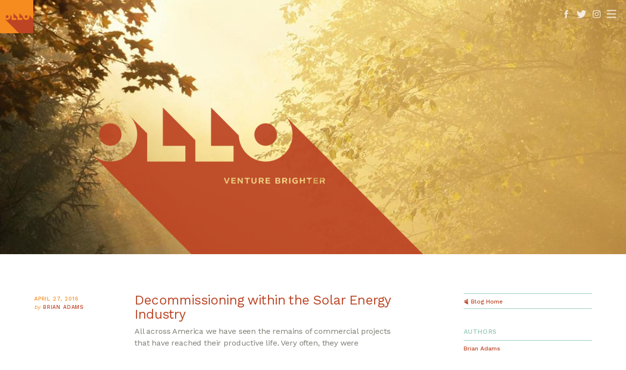

--- FILE ---
content_type: text/html; charset=UTF-8
request_url: https://ollo.energy/blog/2016/
body_size: 9332
content:
<!doctype html>
<html lang="en-US">
  <head>
  <meta charset="utf-8">
  <meta http-equiv="x-ua-compatible" content="ie=edge">
  <meta name="viewport" content="width=device-width, initial-scale=1">

  <meta name='robots' content='noindex, follow' />
	<style>img:is([sizes="auto" i], [sizes^="auto," i]) { contain-intrinsic-size: 3000px 1500px }</style>
	
	<!-- This site is optimized with the Yoast SEO plugin v26.0 - https://yoast.com/wordpress/plugins/seo/ -->
	<title>2016 | Ollo.energy</title>
	<meta property="og:locale" content="en_US" />
	<meta property="og:type" content="website" />
	<meta property="og:title" content="2016 | Ollo.energy" />
	<meta property="og:url" content="https://ollo.energy/blog/2016/" />
	<meta property="og:site_name" content="Ollo.energy" />
	<meta property="og:image" content="https://i0.wp.com/ollo.energy/wp-content/uploads/2018/05/ollo.jpg?fit=1189%2C499&ssl=1" />
	<meta property="og:image:width" content="1189" />
	<meta property="og:image:height" content="499" />
	<meta property="og:image:type" content="image/jpeg" />
	<meta name="twitter:card" content="summary_large_image" />
	<script type="application/ld+json" class="yoast-schema-graph">{"@context":"https://schema.org","@graph":[{"@type":"CollectionPage","@id":"https://ollo.energy/blog/2016/","url":"https://ollo.energy/blog/2016/","name":"2016 | Ollo.energy","isPartOf":{"@id":"https://ollo.energy/#website"},"breadcrumb":{"@id":"https://ollo.energy/blog/2016/#breadcrumb"},"inLanguage":"en-US"},{"@type":"BreadcrumbList","@id":"https://ollo.energy/blog/2016/#breadcrumb","itemListElement":[{"@type":"ListItem","position":1,"name":"Home","item":"https://ollo.energy/"},{"@type":"ListItem","position":2,"name":"Archives for 2016"}]},{"@type":"WebSite","@id":"https://ollo.energy/#website","url":"https://ollo.energy/","name":"Ollo.energy","description":"Solar Energy","potentialAction":[{"@type":"SearchAction","target":{"@type":"EntryPoint","urlTemplate":"https://ollo.energy/?s={search_term_string}"},"query-input":{"@type":"PropertyValueSpecification","valueRequired":true,"valueName":"search_term_string"}}],"inLanguage":"en-US"}]}</script>
	<!-- / Yoast SEO plugin. -->


<link rel='dns-prefetch' href='//stats.wp.com' />
<link rel='dns-prefetch' href='//widgets.wp.com' />
<link rel='dns-prefetch' href='//s0.wp.com' />
<link rel='dns-prefetch' href='//0.gravatar.com' />
<link rel='dns-prefetch' href='//1.gravatar.com' />
<link rel='dns-prefetch' href='//2.gravatar.com' />
<link rel='preconnect' href='//i0.wp.com' />
<link rel='preconnect' href='//c0.wp.com' />
<script type="text/javascript">
/* <![CDATA[ */
window._wpemojiSettings = {"baseUrl":"https:\/\/s.w.org\/images\/core\/emoji\/16.0.1\/72x72\/","ext":".png","svgUrl":"https:\/\/s.w.org\/images\/core\/emoji\/16.0.1\/svg\/","svgExt":".svg","source":{"concatemoji":"https:\/\/ollo.energy\/wp-includes\/js\/wp-emoji-release.min.js?ver=6.8.3"}};
/*! This file is auto-generated */
!function(s,n){var o,i,e;function c(e){try{var t={supportTests:e,timestamp:(new Date).valueOf()};sessionStorage.setItem(o,JSON.stringify(t))}catch(e){}}function p(e,t,n){e.clearRect(0,0,e.canvas.width,e.canvas.height),e.fillText(t,0,0);var t=new Uint32Array(e.getImageData(0,0,e.canvas.width,e.canvas.height).data),a=(e.clearRect(0,0,e.canvas.width,e.canvas.height),e.fillText(n,0,0),new Uint32Array(e.getImageData(0,0,e.canvas.width,e.canvas.height).data));return t.every(function(e,t){return e===a[t]})}function u(e,t){e.clearRect(0,0,e.canvas.width,e.canvas.height),e.fillText(t,0,0);for(var n=e.getImageData(16,16,1,1),a=0;a<n.data.length;a++)if(0!==n.data[a])return!1;return!0}function f(e,t,n,a){switch(t){case"flag":return n(e,"\ud83c\udff3\ufe0f\u200d\u26a7\ufe0f","\ud83c\udff3\ufe0f\u200b\u26a7\ufe0f")?!1:!n(e,"\ud83c\udde8\ud83c\uddf6","\ud83c\udde8\u200b\ud83c\uddf6")&&!n(e,"\ud83c\udff4\udb40\udc67\udb40\udc62\udb40\udc65\udb40\udc6e\udb40\udc67\udb40\udc7f","\ud83c\udff4\u200b\udb40\udc67\u200b\udb40\udc62\u200b\udb40\udc65\u200b\udb40\udc6e\u200b\udb40\udc67\u200b\udb40\udc7f");case"emoji":return!a(e,"\ud83e\udedf")}return!1}function g(e,t,n,a){var r="undefined"!=typeof WorkerGlobalScope&&self instanceof WorkerGlobalScope?new OffscreenCanvas(300,150):s.createElement("canvas"),o=r.getContext("2d",{willReadFrequently:!0}),i=(o.textBaseline="top",o.font="600 32px Arial",{});return e.forEach(function(e){i[e]=t(o,e,n,a)}),i}function t(e){var t=s.createElement("script");t.src=e,t.defer=!0,s.head.appendChild(t)}"undefined"!=typeof Promise&&(o="wpEmojiSettingsSupports",i=["flag","emoji"],n.supports={everything:!0,everythingExceptFlag:!0},e=new Promise(function(e){s.addEventListener("DOMContentLoaded",e,{once:!0})}),new Promise(function(t){var n=function(){try{var e=JSON.parse(sessionStorage.getItem(o));if("object"==typeof e&&"number"==typeof e.timestamp&&(new Date).valueOf()<e.timestamp+604800&&"object"==typeof e.supportTests)return e.supportTests}catch(e){}return null}();if(!n){if("undefined"!=typeof Worker&&"undefined"!=typeof OffscreenCanvas&&"undefined"!=typeof URL&&URL.createObjectURL&&"undefined"!=typeof Blob)try{var e="postMessage("+g.toString()+"("+[JSON.stringify(i),f.toString(),p.toString(),u.toString()].join(",")+"));",a=new Blob([e],{type:"text/javascript"}),r=new Worker(URL.createObjectURL(a),{name:"wpTestEmojiSupports"});return void(r.onmessage=function(e){c(n=e.data),r.terminate(),t(n)})}catch(e){}c(n=g(i,f,p,u))}t(n)}).then(function(e){for(var t in e)n.supports[t]=e[t],n.supports.everything=n.supports.everything&&n.supports[t],"flag"!==t&&(n.supports.everythingExceptFlag=n.supports.everythingExceptFlag&&n.supports[t]);n.supports.everythingExceptFlag=n.supports.everythingExceptFlag&&!n.supports.flag,n.DOMReady=!1,n.readyCallback=function(){n.DOMReady=!0}}).then(function(){return e}).then(function(){var e;n.supports.everything||(n.readyCallback(),(e=n.source||{}).concatemoji?t(e.concatemoji):e.wpemoji&&e.twemoji&&(t(e.twemoji),t(e.wpemoji)))}))}((window,document),window._wpemojiSettings);
/* ]]> */
</script>
<style id='wp-emoji-styles-inline-css' type='text/css'>

	img.wp-smiley, img.emoji {
		display: inline !important;
		border: none !important;
		box-shadow: none !important;
		height: 1em !important;
		width: 1em !important;
		margin: 0 0.07em !important;
		vertical-align: -0.1em !important;
		background: none !important;
		padding: 0 !important;
	}
</style>
<link rel='stylesheet' id='wp-block-library-css' href='https://c0.wp.com/c/6.8.3/wp-includes/css/dist/block-library/style.min.css' type='text/css' media='all' />
<style id='classic-theme-styles-inline-css' type='text/css'>
/*! This file is auto-generated */
.wp-block-button__link{color:#fff;background-color:#32373c;border-radius:9999px;box-shadow:none;text-decoration:none;padding:calc(.667em + 2px) calc(1.333em + 2px);font-size:1.125em}.wp-block-file__button{background:#32373c;color:#fff;text-decoration:none}
</style>
<link rel='stylesheet' id='mediaelement-css' href='https://c0.wp.com/c/6.8.3/wp-includes/js/mediaelement/mediaelementplayer-legacy.min.css' type='text/css' media='all' />
<link rel='stylesheet' id='wp-mediaelement-css' href='https://c0.wp.com/c/6.8.3/wp-includes/js/mediaelement/wp-mediaelement.min.css' type='text/css' media='all' />
<style id='jetpack-sharing-buttons-style-inline-css' type='text/css'>
.jetpack-sharing-buttons__services-list{display:flex;flex-direction:row;flex-wrap:wrap;gap:0;list-style-type:none;margin:5px;padding:0}.jetpack-sharing-buttons__services-list.has-small-icon-size{font-size:12px}.jetpack-sharing-buttons__services-list.has-normal-icon-size{font-size:16px}.jetpack-sharing-buttons__services-list.has-large-icon-size{font-size:24px}.jetpack-sharing-buttons__services-list.has-huge-icon-size{font-size:36px}@media print{.jetpack-sharing-buttons__services-list{display:none!important}}.editor-styles-wrapper .wp-block-jetpack-sharing-buttons{gap:0;padding-inline-start:0}ul.jetpack-sharing-buttons__services-list.has-background{padding:1.25em 2.375em}
</style>
<style id='global-styles-inline-css' type='text/css'>
:root{--wp--preset--aspect-ratio--square: 1;--wp--preset--aspect-ratio--4-3: 4/3;--wp--preset--aspect-ratio--3-4: 3/4;--wp--preset--aspect-ratio--3-2: 3/2;--wp--preset--aspect-ratio--2-3: 2/3;--wp--preset--aspect-ratio--16-9: 16/9;--wp--preset--aspect-ratio--9-16: 9/16;--wp--preset--color--black: #000000;--wp--preset--color--cyan-bluish-gray: #abb8c3;--wp--preset--color--white: #ffffff;--wp--preset--color--pale-pink: #f78da7;--wp--preset--color--vivid-red: #cf2e2e;--wp--preset--color--luminous-vivid-orange: #ff6900;--wp--preset--color--luminous-vivid-amber: #fcb900;--wp--preset--color--light-green-cyan: #7bdcb5;--wp--preset--color--vivid-green-cyan: #00d084;--wp--preset--color--pale-cyan-blue: #8ed1fc;--wp--preset--color--vivid-cyan-blue: #0693e3;--wp--preset--color--vivid-purple: #9b51e0;--wp--preset--gradient--vivid-cyan-blue-to-vivid-purple: linear-gradient(135deg,rgba(6,147,227,1) 0%,rgb(155,81,224) 100%);--wp--preset--gradient--light-green-cyan-to-vivid-green-cyan: linear-gradient(135deg,rgb(122,220,180) 0%,rgb(0,208,130) 100%);--wp--preset--gradient--luminous-vivid-amber-to-luminous-vivid-orange: linear-gradient(135deg,rgba(252,185,0,1) 0%,rgba(255,105,0,1) 100%);--wp--preset--gradient--luminous-vivid-orange-to-vivid-red: linear-gradient(135deg,rgba(255,105,0,1) 0%,rgb(207,46,46) 100%);--wp--preset--gradient--very-light-gray-to-cyan-bluish-gray: linear-gradient(135deg,rgb(238,238,238) 0%,rgb(169,184,195) 100%);--wp--preset--gradient--cool-to-warm-spectrum: linear-gradient(135deg,rgb(74,234,220) 0%,rgb(151,120,209) 20%,rgb(207,42,186) 40%,rgb(238,44,130) 60%,rgb(251,105,98) 80%,rgb(254,248,76) 100%);--wp--preset--gradient--blush-light-purple: linear-gradient(135deg,rgb(255,206,236) 0%,rgb(152,150,240) 100%);--wp--preset--gradient--blush-bordeaux: linear-gradient(135deg,rgb(254,205,165) 0%,rgb(254,45,45) 50%,rgb(107,0,62) 100%);--wp--preset--gradient--luminous-dusk: linear-gradient(135deg,rgb(255,203,112) 0%,rgb(199,81,192) 50%,rgb(65,88,208) 100%);--wp--preset--gradient--pale-ocean: linear-gradient(135deg,rgb(255,245,203) 0%,rgb(182,227,212) 50%,rgb(51,167,181) 100%);--wp--preset--gradient--electric-grass: linear-gradient(135deg,rgb(202,248,128) 0%,rgb(113,206,126) 100%);--wp--preset--gradient--midnight: linear-gradient(135deg,rgb(2,3,129) 0%,rgb(40,116,252) 100%);--wp--preset--font-size--small: 13px;--wp--preset--font-size--medium: 20px;--wp--preset--font-size--large: 36px;--wp--preset--font-size--x-large: 42px;--wp--preset--spacing--20: 0.44rem;--wp--preset--spacing--30: 0.67rem;--wp--preset--spacing--40: 1rem;--wp--preset--spacing--50: 1.5rem;--wp--preset--spacing--60: 2.25rem;--wp--preset--spacing--70: 3.38rem;--wp--preset--spacing--80: 5.06rem;--wp--preset--shadow--natural: 6px 6px 9px rgba(0, 0, 0, 0.2);--wp--preset--shadow--deep: 12px 12px 50px rgba(0, 0, 0, 0.4);--wp--preset--shadow--sharp: 6px 6px 0px rgba(0, 0, 0, 0.2);--wp--preset--shadow--outlined: 6px 6px 0px -3px rgba(255, 255, 255, 1), 6px 6px rgba(0, 0, 0, 1);--wp--preset--shadow--crisp: 6px 6px 0px rgba(0, 0, 0, 1);}:where(.is-layout-flex){gap: 0.5em;}:where(.is-layout-grid){gap: 0.5em;}body .is-layout-flex{display: flex;}.is-layout-flex{flex-wrap: wrap;align-items: center;}.is-layout-flex > :is(*, div){margin: 0;}body .is-layout-grid{display: grid;}.is-layout-grid > :is(*, div){margin: 0;}:where(.wp-block-columns.is-layout-flex){gap: 2em;}:where(.wp-block-columns.is-layout-grid){gap: 2em;}:where(.wp-block-post-template.is-layout-flex){gap: 1.25em;}:where(.wp-block-post-template.is-layout-grid){gap: 1.25em;}.has-black-color{color: var(--wp--preset--color--black) !important;}.has-cyan-bluish-gray-color{color: var(--wp--preset--color--cyan-bluish-gray) !important;}.has-white-color{color: var(--wp--preset--color--white) !important;}.has-pale-pink-color{color: var(--wp--preset--color--pale-pink) !important;}.has-vivid-red-color{color: var(--wp--preset--color--vivid-red) !important;}.has-luminous-vivid-orange-color{color: var(--wp--preset--color--luminous-vivid-orange) !important;}.has-luminous-vivid-amber-color{color: var(--wp--preset--color--luminous-vivid-amber) !important;}.has-light-green-cyan-color{color: var(--wp--preset--color--light-green-cyan) !important;}.has-vivid-green-cyan-color{color: var(--wp--preset--color--vivid-green-cyan) !important;}.has-pale-cyan-blue-color{color: var(--wp--preset--color--pale-cyan-blue) !important;}.has-vivid-cyan-blue-color{color: var(--wp--preset--color--vivid-cyan-blue) !important;}.has-vivid-purple-color{color: var(--wp--preset--color--vivid-purple) !important;}.has-black-background-color{background-color: var(--wp--preset--color--black) !important;}.has-cyan-bluish-gray-background-color{background-color: var(--wp--preset--color--cyan-bluish-gray) !important;}.has-white-background-color{background-color: var(--wp--preset--color--white) !important;}.has-pale-pink-background-color{background-color: var(--wp--preset--color--pale-pink) !important;}.has-vivid-red-background-color{background-color: var(--wp--preset--color--vivid-red) !important;}.has-luminous-vivid-orange-background-color{background-color: var(--wp--preset--color--luminous-vivid-orange) !important;}.has-luminous-vivid-amber-background-color{background-color: var(--wp--preset--color--luminous-vivid-amber) !important;}.has-light-green-cyan-background-color{background-color: var(--wp--preset--color--light-green-cyan) !important;}.has-vivid-green-cyan-background-color{background-color: var(--wp--preset--color--vivid-green-cyan) !important;}.has-pale-cyan-blue-background-color{background-color: var(--wp--preset--color--pale-cyan-blue) !important;}.has-vivid-cyan-blue-background-color{background-color: var(--wp--preset--color--vivid-cyan-blue) !important;}.has-vivid-purple-background-color{background-color: var(--wp--preset--color--vivid-purple) !important;}.has-black-border-color{border-color: var(--wp--preset--color--black) !important;}.has-cyan-bluish-gray-border-color{border-color: var(--wp--preset--color--cyan-bluish-gray) !important;}.has-white-border-color{border-color: var(--wp--preset--color--white) !important;}.has-pale-pink-border-color{border-color: var(--wp--preset--color--pale-pink) !important;}.has-vivid-red-border-color{border-color: var(--wp--preset--color--vivid-red) !important;}.has-luminous-vivid-orange-border-color{border-color: var(--wp--preset--color--luminous-vivid-orange) !important;}.has-luminous-vivid-amber-border-color{border-color: var(--wp--preset--color--luminous-vivid-amber) !important;}.has-light-green-cyan-border-color{border-color: var(--wp--preset--color--light-green-cyan) !important;}.has-vivid-green-cyan-border-color{border-color: var(--wp--preset--color--vivid-green-cyan) !important;}.has-pale-cyan-blue-border-color{border-color: var(--wp--preset--color--pale-cyan-blue) !important;}.has-vivid-cyan-blue-border-color{border-color: var(--wp--preset--color--vivid-cyan-blue) !important;}.has-vivid-purple-border-color{border-color: var(--wp--preset--color--vivid-purple) !important;}.has-vivid-cyan-blue-to-vivid-purple-gradient-background{background: var(--wp--preset--gradient--vivid-cyan-blue-to-vivid-purple) !important;}.has-light-green-cyan-to-vivid-green-cyan-gradient-background{background: var(--wp--preset--gradient--light-green-cyan-to-vivid-green-cyan) !important;}.has-luminous-vivid-amber-to-luminous-vivid-orange-gradient-background{background: var(--wp--preset--gradient--luminous-vivid-amber-to-luminous-vivid-orange) !important;}.has-luminous-vivid-orange-to-vivid-red-gradient-background{background: var(--wp--preset--gradient--luminous-vivid-orange-to-vivid-red) !important;}.has-very-light-gray-to-cyan-bluish-gray-gradient-background{background: var(--wp--preset--gradient--very-light-gray-to-cyan-bluish-gray) !important;}.has-cool-to-warm-spectrum-gradient-background{background: var(--wp--preset--gradient--cool-to-warm-spectrum) !important;}.has-blush-light-purple-gradient-background{background: var(--wp--preset--gradient--blush-light-purple) !important;}.has-blush-bordeaux-gradient-background{background: var(--wp--preset--gradient--blush-bordeaux) !important;}.has-luminous-dusk-gradient-background{background: var(--wp--preset--gradient--luminous-dusk) !important;}.has-pale-ocean-gradient-background{background: var(--wp--preset--gradient--pale-ocean) !important;}.has-electric-grass-gradient-background{background: var(--wp--preset--gradient--electric-grass) !important;}.has-midnight-gradient-background{background: var(--wp--preset--gradient--midnight) !important;}.has-small-font-size{font-size: var(--wp--preset--font-size--small) !important;}.has-medium-font-size{font-size: var(--wp--preset--font-size--medium) !important;}.has-large-font-size{font-size: var(--wp--preset--font-size--large) !important;}.has-x-large-font-size{font-size: var(--wp--preset--font-size--x-large) !important;}
:where(.wp-block-post-template.is-layout-flex){gap: 1.25em;}:where(.wp-block-post-template.is-layout-grid){gap: 1.25em;}
:where(.wp-block-columns.is-layout-flex){gap: 2em;}:where(.wp-block-columns.is-layout-grid){gap: 2em;}
:root :where(.wp-block-pullquote){font-size: 1.5em;line-height: 1.6;}
</style>
<link rel='stylesheet' id='jetpack_likes-css' href='https://c0.wp.com/p/jetpack/15.0/modules/likes/style.css' type='text/css' media='all' />
<link rel='stylesheet' id='sage/css-css' href='https://ollo.energy/wp-content/themes/mode-stellar/dist/styles/main.css' type='text/css' media='all' />
<script type="text/javascript" src="https://c0.wp.com/c/6.8.3/wp-includes/js/jquery/jquery.min.js" id="jquery-core-js"></script>
<script type="text/javascript" src="https://c0.wp.com/c/6.8.3/wp-includes/js/jquery/jquery-migrate.min.js" id="jquery-migrate-js"></script>
<link rel="https://api.w.org/" href="https://ollo.energy/wp-json/" /><link rel="EditURI" type="application/rsd+xml" title="RSD" href="https://ollo.energy/xmlrpc.php?rsd" />
<!-- Stream WordPress user activity plugin v4.1.1 -->
	<style>img#wpstats{display:none}</style>
		
  <link rel="apple-touch-icon" sizes="57x57" href="https://ollo.energy/wp-content/themes/mode-stellar/dist/images/favicon/apple-touch-icon-57x57.png">
  <link rel="apple-touch-icon" sizes="60x60" href="https://ollo.energy/wp-content/themes/mode-stellar/dist/images/favicon/apple-touch-icon-60x60.png">
  <link rel="apple-touch-icon" sizes="72x72" href="https://ollo.energy/wp-content/themes/mode-stellar/dist/images/favicon/apple-touch-icon-72x72.png">
  <link rel="apple-touch-icon" sizes="76x76" href="https://ollo.energy/wp-content/themes/mode-stellar/dist/images/favicon/apple-touch-icon-76x76.png">
  <link rel="apple-touch-icon" sizes="114x114" href="https://ollo.energy/wp-content/themes/mode-stellar/dist/images/favicon/apple-touch-icon-114x114.png">
  <link rel="apple-touch-icon" sizes="120x120" href="https://ollo.energy/wp-content/themes/mode-stellar/dist/images/favicon/apple-touch-icon-120x120.png">
  <link rel="apple-touch-icon" sizes="144x144" href="https://ollo.energy/wp-content/themes/mode-stellar/dist/images/favicon/apple-touch-icon-144x144.png">
  <link rel="apple-touch-icon" sizes="152x152" href="https://ollo.energy/wp-content/themes/mode-stellar/dist/images/favicon/apple-touch-icon-152x152.png">
  <link rel="apple-touch-icon" sizes="180x180" href="https://ollo.energy/wp-content/themes/mode-stellar/dist/images/favicon/apple-touch-icon-180x180.png">
  <link rel="icon" type="image/png" href="https://ollo.energy/wp-content/themes/mode-stellar/dist/images/favicon/favicon-32x32.png" sizes="32x32">
  <link rel="icon" type="image/png" href="https://ollo.energy/wp-content/themes/mode-stellar/dist/images/favicon/android-chrome-192x192.png" sizes="192x192">
  <link rel="icon" type="image/png" href="https://ollo.energy/wp-content/themes/mode-stellar/dist/images/favicon/favicon-96x96.png" sizes="96x96">
  <link rel="icon" type="image/png" href="https://ollo.energy/wp-content/themes/mode-stellar/dist/images/favicon/favicon-16x16.png" sizes="16x16">
  <link rel="manifest" href="https://ollo.energy/wp-content/themes/mode-stellar/dist/images/favicon/manifest.json">
  <link rel="mask-icon" href="https://ollo.energy/wp-content/themes/mode-stellar/dist/images/favicon/safari-pinned-tab.svg" color="#bc4424">
  <meta name="msapplication-TileColor" content="#da532c">
  <meta name="msapplication-TileImage" content="https://ollo.energy/wp-content/themes/mode-stellar/dist/images/favicon/mstile-144x144.png">
  <meta name="theme-color" content="#ffffff">

  <!-- Google Fonts -->
  <link href="https://fonts.googleapis.com/css?family=Work+Sans:400,500,600" rel="stylesheet">

  <!-- Styles -->
  <link href="https://ollo.energy/wp-content/themes/mode-stellar/dist/landing/css/app.css" rel="stylesheet" type="text/css" />

  <!-- Scripts -->
</head>
  <body class="archive date wp-theme-mode-stellar sidebar-primary">
    <!--[if IE]>
      <div class="alert alert-warning">
        You are using an <strong>outdated</strong> browser. Please <a href="http://browsehappy.com/">upgrade your browser</a> to improve your experience.      </div>
    <![endif]-->
    <header class="container-fluid header">

  <a href="/" class="c-logo  c-logo--blog  /  u-display-none@lt-md"></a>

<div class="c-menu c-menu--blog">

    <a href="/" class="c-logo  c-logo--blog  /  u-display-none@md"></a>

    <div class="c-menu__links">
      <a href="http://www.facebook.com/olloenergy" target="_blank" class="o-icon--social  o-icon--facebook" data-ga-click-event='{ "eventCategory": "Social", "eventAction": "Social Click", "eventLabel": "Facebook" }'>
    <svg xmlns="http://www.w3.org/2000/svg" viewBox="0 0 21.5804 41.7312"><path fill="#FFF" d="M0 13.801h4.624V9.61c0-1.85.05-4.7 1.49-6.466C7.63 1.272 9.71 0 13.29 0c5.833 0 8.29.776 8.29.776l-1.156 6.392s-1.928-.52-3.725-.52c-1.799 0-3.41.601-3.41 2.278v4.875h7.375l-.515 6.243h-6.86V41.73H4.625V20.044H0V13.8z"/></svg>
</a>
<a href="http://www.twitter.com/olloenergy" target="_blank" class="o-icon--social  o-icon--twitter" data-ga-click-event='{ "eventCategory": "Social", "eventAction": "Social Click", "eventLabel": "Twitter" }'>
    <svg xmlns="http://www.w3.org/2000/svg" viewBox="0 0 44.9265 36.5097"><path fill="#FFF" d="M44.926 4.322a18.405 18.405 0 0 1-5.293 1.451 9.236 9.236 0 0 0 4.052-5.1 18.425 18.425 0 0 1-5.85 2.239A9.207 9.207 0 0 0 31.104 0a9.218 9.218 0 0 0-9.218 9.217c0 .724.082 1.426.238 2.1-7.66-.383-14.45-4.052-18.998-9.631A9.194 9.194 0 0 0 1.88 6.32a9.212 9.212 0 0 0 4.1 7.672 9.18 9.18 0 0 1-4.175-1.153v.116c0 4.465 3.178 8.19 7.393 9.038a9.154 9.154 0 0 1-4.162.157 9.229 9.229 0 0 0 8.609 6.403 18.49 18.49 0 0 1-11.448 3.945A19.02 19.02 0 0 1 0 32.37a26.108 26.108 0 0 0 14.131 4.14c16.953 0 26.224-14.043 26.224-26.224 0-.399-.01-.796-.025-1.195a18.774 18.774 0 0 0 4.596-4.77z"/></svg>
</a>

<a href="http://www.instagram.com/olloenergy" target="_blank" class="o-icon--social  o-icon--instagram" data-ga-click-event='{ "eventCategory": "Social", "eventAction": "Social Click", "eventLabel": "Instagram" }'>
    <svg xmlns="http://www.w3.org/2000/svg" width="24" height="24" viewBox="0 0 24 24">
        <path fill="#fff" d="M12 2.163c3.204 0 3.584.012 4.85.07 3.252.148 4.771 1.691 4.919 4.919.058 1.265.069 1.645.069 4.849 0 3.205-.012 3.584-.069 4.849-.149 3.225-1.664 4.771-4.919 4.919-1.266.058-1.644.07-4.85.07-3.204 0-3.584-.012-4.849-.07-3.26-.149-4.771-1.699-4.919-4.92-.058-1.265-.07-1.644-.07-4.849 0-3.204.013-3.583.07-4.849.149-3.227 1.664-4.771 4.919-4.919 1.266-.057 1.645-.069 4.849-.069zm0-2.163c-3.259 0-3.667.014-4.947.072-4.358.2-6.78 2.618-6.98 6.98-.059 1.281-.073 1.689-.073 4.948 0 3.259.014 3.668.072 4.948.2 4.358 2.618 6.78 6.98 6.98 1.281.058 1.689.072 4.948.072 3.259 0 3.668-.014 4.948-.072 4.354-.2 6.782-2.618 6.979-6.98.059-1.28.073-1.689.073-4.948 0-3.259-.014-3.667-.072-4.947-.196-4.354-2.617-6.78-6.979-6.98-1.281-.059-1.69-.073-4.949-.073zm0 5.838c-3.403 0-6.162 2.759-6.162 6.162s2.759 6.163 6.162 6.163 6.162-2.759 6.162-6.163c0-3.403-2.759-6.162-6.162-6.162zm0 10.162c-2.209 0-4-1.79-4-4 0-2.209 1.791-4 4-4s4 1.791 4 4c0 2.21-1.791 4-4 4zm6.406-11.845c-.796 0-1.441.645-1.441 1.44s.645 1.44 1.441 1.44c.795 0 1.439-.645 1.439-1.44s-.644-1.44-1.439-1.44z"/>
    </svg>
</a>
    </div>

    <a href="#" class="c-menu__button  /  u-display-none@lt-md" data-ga-click-event='{ "eventCategory": "Menu", "eventAction": "Open Menu" }'>
        <span class="c-menu__button-line"></span>
    </a>

    <div class="c-link--menu-container  /  u-display-none@md">
        <a href="/blog" class="c-link--menu" data-ga-click-event='{ "eventCategory": "Menu", "eventAction": "Menu Click", "eventLabel": "Blog" }'>Blog</a>
        <a href="#contact" class="c-link--menu  js-smooth-scroll" data-ga-click-event='{ "eventCategory": "Menu", "eventAction": "Menu Click", "eventLabel": "Contact" }'>Contact</a>
    </div>

    <div class="c-menu__grid">
        <div class="c-menu__row">
            <div class="c-menu__cell"></div>
            <div class="c-menu__cell">
                <a href="/" data-ga-click-event='{ "eventCategory": "Menu", "eventAction": "Menu Click", "eventLabel": "Home" }'>Home</a>
            </div>
        </div>

        <div class="c-menu__row">
            <div class="c-menu__cell">
                <a href="/blog" data-ga-click-event='{ "eventCategory": "Menu", "eventAction": "Menu Click", "eventLabel": "Blog" }'>Blog</a>
            </div>
            <div class="c-menu__cell"></div>
            <div class="c-menu__cell">
                <a href="/contact" data-ga-click-event='{ "eventCategory": "Menu", "eventAction": "Menu Click", "eventLabel": "Contact" }'>Contact</a>
            </div>
        </div>
    </div>
</div>

  <div class="row">
        <div class="feat-image" style="background-image: url('https://ollo.energy/wp-content/themes/mode-stellar/dist/images/header.jpg')">
      <div class="ollo-logo"></div>
      <h1 class="u-visually-hidden">Ollo. Venture Brighter</h1>
    
      <div class="container">
                            </div>

      <div class="feat-image-aspect-ratio"></div>
    </div>
  </div>
</header>
    <div class="wrap container" role="document">
      <div class="content row">
        <main class="main">
          


  <article class="post-42 post type-post status-publish format-standard hentry category-uncategorized">
  <header>
      </header>

  <div class="clearfix">
    <div class="entry-meta  col-md-3">
      <time class="updated" datetime="2016-04-27T20:18:22+00:00">
  April 27, 2016</time>
<p class="byline author vcard">
  <span>by</span>
  <a href="https://ollo.energy/blog/author/brianollo-energy/" rel="author" class="fn">
    Brian Adams  </a>
</p>
      <div class="share">
  <!-- Go to www.addthis.com/dashboard to customize your tools -->
  <div class="addthis_sharing_toolbox" data-url="https://ollo.energy/?post_type=post&p=42" data-title="Decommissioning within the Solar Energy Industry"></div>
</div>
    </div>

    <div class="entry-summary  col-md-9">
      <h2 class="entry-title"><a href="https://ollo.energy/blog/2016/04/decommissioning/">Decommissioning within the Solar Energy Industry</a></h2>
      <p>All across America we have seen the remains of commercial projects that have reached their productive life. Very often, they were constructed in natural landscapes&hellip;&nbsp;<a href="https://ollo.energy/blog/2016/04/decommissioning/">Continue Reading</a></p>
          </div>
  </div>
</article>
  <article class="post-40 post type-post status-publish format-standard has-post-thumbnail hentry category-uncategorized">
  <header>
        <div class="post-feat-image" style="background-image: url(https://i0.wp.com/ollo.energy/wp-content/uploads/2016/04/ollo_blogpostcover2.jpg?fit=1024%2C427&ssl=1)">
    <div class="post-feat-image-aspect-ratio"></div>
    </div>

      </header>

  <div class="clearfix">
    <div class="entry-meta  col-md-3">
      <time class="updated" datetime="2016-04-27T20:17:15+00:00">
  April 27, 2016</time>
<p class="byline author vcard">
  <span>by</span>
  <a href="https://ollo.energy/blog/author/brianollo-energy/" rel="author" class="fn">
    Brian Adams  </a>
</p>
      <div class="share">
  <!-- Go to www.addthis.com/dashboard to customize your tools -->
  <div class="addthis_sharing_toolbox" data-url="https://ollo.energy/?post_type=post&p=40" data-title="Screening: The Use of Landscape as a Buffer for Solar Projects"></div>
</div>
    </div>

    <div class="entry-summary  col-md-9">
      <h2 class="entry-title"><a href="https://ollo.energy/blog/2016/04/screening/">Screening: The Use of Landscape as a Buffer for Solar Projects</a></h2>
      <p>One of the most consistent requests by neighbors regarding solar energy projects is the development of a landscape buffer. In our experience, the treatment and&hellip;&nbsp;<a href="https://ollo.energy/blog/2016/04/screening/">Continue Reading</a></p>
          </div>
  </div>
</article>

        </main><!-- /.main -->
                  <aside class="sidebar">
            <ul>
  <li>
    <a href="/blog" class="c-back-button--orange">Blog Home</a>
  </li>
  </ul>





<h4>Authors</h4>
<ul>
<li><a href="https://ollo.energy/blog/author/brianollo-energy/" title="Posts by Brian Adams">Brian Adams</a></li></ul>


<h4>Recent Posts</h4>
<ul>
      <li>
      <a href="https://ollo.energy/blog/2020/07/https-olloenergystore-com/">
        STORE      </a>
    </li>
      <li>
      <a href="https://ollo.energy/blog/2020/07/solar-faqs/">
        Solar FAQs      </a>
    </li>
      <li>
      <a href="https://ollo.energy/blog/2020/07/our-work/">
        OUR WORK      </a>
    </li>
      <li>
      <a href="https://ollo.energy/blog/2020/08/power-ledger-peer-to-peer-platform-enabling-australians-to-trade-solar-energy-with-their-neighbours-life-soul-magazine/">
        Power Ledger: Peer-to-peer platform enabling Australians to trade solar energy with their neighbours — Life &#038; Soul Magazine      </a>
    </li>
      <li>
      <a href="https://ollo.energy/blog/2020/08/6-ways-to-maximize-efficiency-of-solar-panel-ecogreenlove-life-soul-magazine/">
        6 Ways to Maximize Efficiency of Solar Panel — ecogreenlove — Life &#038; Soul Magazine      </a>
    </li>
      <li>
      <a href="https://ollo.energy/blog/2020/08/solar-energy-harnessing-the-unlimited-power-of-the-sun-peoplaid/">
        Solar Energy: Harnessing the Unlimited Power of the Sun — PeoPlaid      </a>
    </li>
      <li>
      <a href="https://ollo.energy/blog/2020/08/solar-energy-as-a-life-saver-ann-thuo/">
        SOLAR ENERGY AS A LIFE SAVER — Ann Thuo      </a>
    </li>
      <li>
      <a href="https://ollo.energy/blog/2020/08/solar-energy-farms-could-offer-second-life-for-electric-vehicle-batteries-say-mit-researchers-tallblokes-talkshop/">
        Solar energy farms could offer second life for electric vehicle batteries, say MIT researchers — Tallbloke&#8217;s Talkshop      </a>
    </li>
  </ul>


<h4>Archived</h4>
<ul>
  	<li><a href='https://ollo.energy/blog/2020/'>2020</a></li>
	<li><a href='https://ollo.energy/blog/2016/' aria-current="page">2016</a></li>
	<li><a href='https://ollo.energy/blog/2015/'>2015</a></li>
</ul>
          </aside><!-- /.sidebar -->
              </div><!-- /.content -->
    </div><!-- /.wrap -->
    <footer class="content-info site-footer">
  <div class="container">
    <a href="/" class="u-padding-left-xs" data-ga-click-event='{ "eventCategory": "Blog", "eventAction": "Footer Click", "eventLabel": "Home" }'>Home</a>
    <a href="/contact" data-ga-click-event='{ "eventCategory": "Blog", "eventAction": "Footer Click", "eventLabel": "Contact" }'>Contact</a>

    <div class="social-links">
      <a href="https://www.facebook.com/olloenergy" target="_blank" class="o-icon--social  o-icon--social-reverse-mobile  o-icon--facebook" data-ga-click-event='{ "eventCategory": "Blog", "eventAction": "Footer Click", "eventLabel": "Facebook" }'>
        <img src="https://ollo.energy/wp-content/themes/mode-stellar/dist/images/facebook.svg">
      </a>
      <a href="https://twitter.com/olloenergy" target="_blank" class="o-icon--social  o-icon--social-reverse-mobile  o-icon--twitter" data-ga-click-event='{ "eventCategory": "Blog", "eventAction": "Footer Click", "eventLabel": "Twitter" }'>
        <img src="https://ollo.energy/wp-content/themes/mode-stellar/dist/images/twitter.svg">
      </a>
      <a href="https://www.instagram.com/olloenergy/" target="_blank" class="o-icon--social  o-icon--social-reverse-mobile  o-icon--instagram" data-ga-click-event='{ "eventCategory": "Blog", "eventAction": "Footer Click", "eventLabel": "Instagram" }'>
        <img src="https://ollo.energy/wp-content/themes/mode-stellar/dist/images/instagram.svg">
      </a>
    </div>
  </div>
</footer>
<!-- Go to www.addthis.com/dashboard to customize your tools -->
<script type="text/javascript" src="//s7.addthis.com/js/300/addthis_widget.js#pubid=ra-571549f176f1a1f3"></script>
<!-- Google Tag Manager -->
<script>(function(w,d,s,l,i){w[l]=w[l]||[];w[l].push({'gtm.start':
  new Date().getTime(),event:'gtm.js'});var f=d.getElementsByTagName(s)[0],
j=d.createElement(s),dl=l!='dataLayer'?'&l='+l:'';j.async=true;j.src=
'https://www.googletagmanager.com/gtm.js?id='+i+dl;f.parentNode.insertBefore(j,f);
})(window,document,'script','dataLayer','GTM-TZJGQ8F');</script>
<!-- End Google Tag Manager -->

<!-- Google Tag Manager (noscript) -->
<noscript><iframe src="https://www.googletagmanager.com/ns.html?id=GTM-TZJGQ8F"
  height="0" width="0" style="display:none;visibility:hidden"></iframe></noscript>
  <!-- End Google Tag Manager (noscript) -->



<script type="speculationrules">
{"prefetch":[{"source":"document","where":{"and":[{"href_matches":"\/*"},{"not":{"href_matches":["\/wp-*.php","\/wp-admin\/*","\/wp-content\/uploads\/*","\/wp-content\/*","\/wp-content\/plugins\/*","\/wp-content\/themes\/mode-stellar\/*","\/*\\?(.+)"]}},{"not":{"selector_matches":"a[rel~=\"nofollow\"]"}},{"not":{"selector_matches":".no-prefetch, .no-prefetch a"}}]},"eagerness":"conservative"}]}
</script>
<script type="text/javascript" src="https://ollo.energy/wp-content/themes/mode-stellar/dist/scripts/main.js" id="sage/js-js"></script>
<script type="text/javascript" id="jetpack-stats-js-before">
/* <![CDATA[ */
_stq = window._stq || [];
_stq.push([ "view", JSON.parse("{\"v\":\"ext\",\"blog\":\"181535878\",\"post\":\"0\",\"tz\":\"0\",\"srv\":\"ollo.energy\",\"arch_date\":\"2016\",\"arch_results\":\"2\",\"j\":\"1:15.0\"}") ]);
_stq.push([ "clickTrackerInit", "181535878", "0" ]);
/* ]]> */
</script>
<script type="text/javascript" src="https://stats.wp.com/e-202604.js" id="jetpack-stats-js" defer="defer" data-wp-strategy="defer"></script>

    <script src="https://ollo.energy/wp-content/themes/mode-stellar/dist/landing/js/app.js"></script>
  <script>(function(){function c(){var b=a.contentDocument||a.contentWindow.document;if(b){var d=b.createElement('script');d.innerHTML="window.__CF$cv$params={r:'9c2a5d1acf925cd4',t:'MTc2OTIwMzUyNi4wMDAwMDA='};var a=document.createElement('script');a.nonce='';a.src='/cdn-cgi/challenge-platform/scripts/jsd/main.js';document.getElementsByTagName('head')[0].appendChild(a);";b.getElementsByTagName('head')[0].appendChild(d)}}if(document.body){var a=document.createElement('iframe');a.height=1;a.width=1;a.style.position='absolute';a.style.top=0;a.style.left=0;a.style.border='none';a.style.visibility='hidden';document.body.appendChild(a);if('loading'!==document.readyState)c();else if(window.addEventListener)document.addEventListener('DOMContentLoaded',c);else{var e=document.onreadystatechange||function(){};document.onreadystatechange=function(b){e(b);'loading'!==document.readyState&&(document.onreadystatechange=e,c())}}}})();</script></body>
</html>


--- FILE ---
content_type: text/css
request_url: https://ollo.energy/wp-content/themes/mode-stellar/dist/landing/css/app.css
body_size: 5084
content:
*{font-feature-settings:"lnum";-webkit-font-smoothing:antialiased;box-sizing:border-box}body{margin:0}body.landing{background:#000}ul{list-style-type:none}h1,h2,h3,h4,h5,h6,p,ul{margin:0}a{-webkit-text-decoration-skip:auto;text-decoration-skip:auto}.c-big-logo{background-size:cover;flex:1;overflow:hidden;position:relative;z-index:0}@media (max-width:47.9375em){.c-big-logo{display:flex;height:100vh}}@media (min-width:48em){.c-big-logo{background-position:50%;height:100%;left:0;overflow:hidden;position:absolute;top:0;transition:all .5s ease;width:100%;z-index:40}}.c-big-logo.is-current{z-index:30}.c-big-logo.is-nudge{z-index:50}.c-big-logo .c-scroll-button{display:none}@media (max-width:47.9375em){.c-big-logo .c-scroll-button{bottom:25px;color:#f68b1f;font-family:Work Sans,sans-serif;font-size:.6875em;font-weight:600;letter-spacing:1px;text-decoration:none;text-transform:uppercase}.c-big-logo .c-scroll-button,.c-big-logo .c-scroll-button:after{display:block;left:50%;position:absolute;transform:translateX(-50%)}.c-big-logo .c-scroll-button:after{border-color:#f68b1f transparent transparent;border-style:solid;border-width:7px 6px 0;bottom:-12px;content:"";height:0;width:0}}.c-big-logo__logo{height:100%;max-width:inherit;position:absolute}@media (max-height:450px){.c-big-logo__logo{bottom:auto;top:25%}}@media (max-width:47.9375em){.c-big-logo__logo{background:url(/wp-content/themes/mode-stellar/assets/landing/img/svg/logo-home--mobile.svg) no-repeat 100% 100%;bottom:0;left:50%;opacity:.85;transform:translateX(-30%);width:520px}}@media (min-width:48em){.c-big-logo__logo{background:none;bottom:auto;height:auto;left:15%;margin:0 auto;opacity:.85;top:40%;width:1050px}}@media (min-width:75em){.c-big-logo__logo{left:30%}}.c-big-logo__logo--extend{display:none}@media (min-width:48em){.c-big-logo__logo--extend{display:block;height:858px;left:13%;position:absolute;top:40%;width:600px;width:1050px}}@media (min-width:75em){.c-big-logo__logo--extend{left:30%}}.c-big-logo__logo--extend:after{bottom:0;content:"";display:block;display:none;opacity:.85;position:absolute;right:0}@media (min-width:48em){.c-big-logo__logo--extend:after{background:#bd4524;display:block;height:1252px;left:1102px;position:absolute;top:512px;transform:rotate(-45deg);width:456px}}.c-big-logo__copy{align-items:center;align-items:flex-end;bottom:0;display:flex;flex-direction:column;justify-content:flex-end;left:50%;padding-right:1.25em;position:absolute;text-align:right;transform:translateX(-42%) translateY(-220px);width:290px}@media (min-width:30em){.c-big-logo__copy{transform:translateX(-35%) translateY(-220px)}}@media (min-width:48em){.c-big-logo__copy{align-items:center;bottom:auto;flex-direction:row;justify-content:center;left:13%;padding-right:0;top:40%;transform:translateX(280px) translateY(190px);width:auto}}@media (min-width:75em){.c-big-logo__copy{left:30%}}@media (max-width:47.9375em){.c-big-logo__copy .c-button--video-play{height:2.1875em;width:2.1875em}}@keyframes headingFadein{0%{opacity:0}to{opacity:1}}.c-big-logo__text{margin-bottom:.625em}@media (min-width:48em){.c-big-logo__text{margin-bottom:0;margin-right:1.25em}}.c-big-logo__text .c-heading{animation:headingFadein .5s ease-in-out 1.5s forwards;color:#dfb762;font-size:1em;margin-bottom:.3125em;opacity:0}@media (min-width:48em){.c-big-logo__text .c-heading{font-size:1.4375em}}.c-big-logo__text .c-copy{animation:headingFadein .5s ease-in-out 1.8s forwards;color:#dfb762;font-size:.5625em;margin-bottom:.3125em;opacity:0}@media (min-width:48em){.c-big-logo__text .c-copy{font-size:.8125em}}.c-button--video-play{display:block;height:85px;width:85px}.c-button--video-play:hover polygon{fill:none!important}.c-button--video-play:hover path{fill:#dfb762!important}@keyframes buttonPulse{0%{transform:translate3d(17%,17%,0) scale(1)}to{transform:translate3d(22%,20%,0) scale(1.2)}}@keyframes fadeIn{0%{opacity:0}to{opacity:1}}.c-button--video-play .o-icon--video-play{height:100%;width:100%}.c-button--video-play .o-icon--video-play circle{stroke:#dfb762;animation:fadeIn 1s ease-in-out 1s forwards,buttonPulse 1s ease-in-out 1s infinite alternate;opacity:0;transform:translate3d(17%,17%,0);transform-origin:center center}.c-button--video-play .o-icon--video-play polygon{fill:#dfb762;animation:fadeIn .5s ease-in-out 1.5s forwards;opacity:0;transform:translate3d(17%,17%,0);transform-origin:center center}.c-button--video-play .o-icon--video-play path{animation:buttonPulse 1s ease-in-out 1s infinite alternate;transform:translate3d(17%,17%,0);transform-origin:center center}.c-outer-wrap{background-position:top 0 left 15%;background-repeat:no-repeat;background-size:cover;height:100vh}@media (min-width:48em){.c-outer-wrap{background-position:50%;height:100%;overflow:hidden;position:fixed;width:100%}}.c-container-wrap{display:flex;flex-direction:column;perspective:1200px;position:relative}@media (min-width:48em){.c-container-wrap{display:block;height:100%;min-height:100vh;width:100%}}.c-container{align-items:center;backface-visibility:hidden;background-position:50%;background-size:cover;display:flex;height:100%;justify-content:center;left:0;overflow:hidden;position:absolute;top:0;transform:translateZ(0);transform-style:preserve-3d;width:100%}@media (max-width:47.9375em){.c-container{align-items:center;display:flex;justify-content:center;min-height:100vh;overflow:hidden;position:relative}}@media (min-width:48em){.c-container{background-position:50%;visibility:hidden}}.c-container--contact{background-position:50%;background-size:cover;height:100%;max-width:inherit}.c-container--contact .c-inner-container{left:50%;position:absolute;top:50%;transform:translateX(-50%) translateY(-50%)}.c-container--current{visibility:visible;z-index:1}.c-container--ontop{z-index:999}.c-container--moveToLeft{animation:moveToLeft .6s ease both}.c-container--moveFromLeft{animation:moveFromLeft .6s ease both}.c-container--moveToRight{animation:moveToRight .6s ease both}.c-container--moveFromRight{animation:moveFromRight .6s ease both}.c-container--moveToTop{animation:moveToTop .6s ease both}.c-container--moveFromTop{animation:moveFromTop .6s ease both}.c-container--moveToBottom{animation:moveToBottom .6s ease both}.c-container--moveFromBottom{animation:moveFromBottom .6s ease both}.c-container--scaleDownCenter{animation:scaleDownCenter .4s ease-in both}.c-container--scaleUpCenter{animation:scaleUpCenter .4s ease both}@keyframes moveToLeft{to{transform:translateX(-100%)}}@keyframes moveFromLeft{0%{transform:translateX(-100%)}}@keyframes moveToRight{to{transform:translateX(100%)}}@keyframes moveFromRight{0%{transform:translateX(100%)}}@keyframes moveToTop{to{transform:translateY(-100%)}}@keyframes moveFromTop{0%{transform:translateY(-100%)}}@keyframes moveToBottom{to{transform:translateY(100%)}}@keyframes moveFromBottom{0%{transform:translateY(100%)}}@keyframes scaleDownCenter{to{opacity:0;transform:scale(.7)}}@keyframes scaleUpCenter{0%{opacity:0;transform:scale(.7)}}.c-container--delay100{animation-delay:.1s}.c-container--delay180{animation-delay:.18s}.c-container--delay200{animation-delay:.2s}.c-container--delay300{animation-delay:.3s}.c-container--delay400{animation-delay:.4s}.c-container--delay500{animation-delay:.5s}.c-container--delay700{animation-delay:.7s}.c-container--delay1000{animation-delay:1s}.c-logo{background:url(/wp-content/themes/mode-stellar/dist/landing/img/svg/ollo-logo.svg) no-repeat 50%;background-size:contain;display:block;height:55px;left:0;position:absolute;top:100vh;width:55px;z-index:90}@media (min-width:48em){.c-logo{height:68px;width:68px}}@media (max-width:47.9375em){.c-menu--blog.is-fixed,.c-menu--home.is-fixed{background:rgba(189,69,36,.5);height:55px;width:100%}.c-menu--blog.is-fixed .c-link--menu,.c-menu--home.is-fixed .c-link--menu{color:#fff!important}.c-menu--blog.is-fixed .o-icon--social path,.c-menu--home.is-fixed .o-icon--social path{fill:#fff}}.c-menu--blog.is-fixed .c-logo,.c-menu--home.is-fixed .c-logo{position:fixed;top:0}@media (min-width:48em){.c-menu--home .c-logo{opacity:0;transition:opacity .3s ease}.c-menu--home .c-logo.is-showing{opacity:1;top:0}}.c-menu{align-items:center;display:flex;justify-content:flex-end;padding:20px;position:fixed;right:0;top:0;width:auto;z-index:30}@media (max-width:47.9375em){.c-menu{width:100%}}@media (min-width:48em){.c-menu.c-menu--blog{position:absolute}}.c-menu .c-menu__button{background:transparent;height:22px;opacity:.6;position:relative;width:19px;z-index:100}.c-menu .c-menu__button-line{background:#fff;display:block;height:3px;width:100%}.c-menu .c-menu__button-line:after,.c-menu .c-menu__button-line:before{background:#fff;content:"";display:block;height:3px;position:absolute;transition:transform .3s ease;width:100%}.c-menu .c-menu__button-line:before{margin-top:-4px;top:50%}.c-menu .c-menu__button-line:after{bottom:5px}.c-menu .c-menu__links{background:transparent;z-index:100}@media (min-width:48em){.c-menu .c-menu__links{margin-right:5px}}.o-icon--social{background-position:50%;background-size:25px 25px;display:inline-block;padding-right:6px;transform:translateZ(0);transition:all .3s ease}.c-container--contact .o-icon--social{padding-left:3px;padding-right:3px}.o-icon--social svg{height:16px;width:20px}.o-icon--social:hover{opacity:1}@media (min-width:48em){.o-icon--social{opacity:.8}}@media (max-width:47.9375em){.o-icon--social path{fill:#f68b1f}}.c-menu__grid{height:100%;left:0;opacity:0;position:fixed;top:0;transition:all .5s ease;visibility:hidden;width:100%}@media (max-width:47.9375em){.c-menu__grid{display:none}}.c-menu__grid .c-menu__row{height:20vh;opacity:0}@media (max-height:450px){.c-menu__grid .c-menu__row{height:25%}}.c-menu__grid .c-menu__row:nth-of-type(2){transition-delay:.3s}.c-menu__grid .c-menu__row:nth-of-type(3){transition-delay:.4s}.c-menu__grid .c-menu__row:nth-of-type(4){transition-delay:.5s}.c-menu__grid .c-menu__cell{background:hsla(72,17%,50%,0);float:right;height:100%;position:relative;transition:background .6s ease-out;width:33.3333333333%}@media (min-width:48em){.c-menu__grid .c-menu__cell{width:20vh}}.c-menu__grid .c-menu__cell a,.c-menu__grid .c-menu__cell span{align-items:center;color:#fff;cursor:pointer;display:flex;font:500 11px/15px Work Sans,sans-serif;height:100%;justify-content:center;left:50%;letter-spacing:1px;padding:0 30px;position:absolute;text-align:center;text-decoration:none;text-transform:uppercase;top:50%;transform:translateX(-50%) translateY(-50%);transition:color 2s ease-in-out;width:100%}.is-open .c-menu__button{top:8px}.is-open .c-menu__button-line{height:0}.is-open .c-menu__button-line:before{margin-top:0;top:0;transform:rotate(45deg)}.is-open .c-menu__button-line:after{margin-top:0;top:0;transform:rotate(-45deg)}.is-open .c-menu__grid{opacity:1;text-align:right;visibility:visible}.is-open .c-menu__grid .c-menu__row{opacity:1;transition:opacity .75s ease .2s}.c-menu--contact .c-logo{height:68px;position:fixed;top:0;width:68px}.c-link--menu-container{display:flex}.c-link--menu{color:#f68b1f;font:600 11px/15px alright_sansmedium,sans-serif;letter-spacing:1px;margin-left:13px;text-decoration:none;text-transform:uppercase}.c-menu--blog .c-link--menu{color:#fff}.c-menu--blog .c-menu__links .o-icon--social path{fill:#fff}.c-menu__grid .c-menu__row:first-of-type .c-menu__cell:first-of-type{background:rgba(186,141,66,.95)}@media (min-width:48em){.c-menu__grid .c-menu__row:first-of-type .c-menu__cell:first-of-type{background:rgba(186,141,66,.65)}}.c-menu__grid .c-menu__row:first-of-type .c-menu__cell:nth-of-type(2){background:rgba(211,171,88,.95)}@media (min-width:48em){.c-menu__grid .c-menu__row:first-of-type .c-menu__cell:nth-of-type(2){background:rgba(211,171,88,.65)}.c-menu__grid .c-menu__row:first-of-type .c-menu__cell:nth-of-type(2):hover{background:rgba(211,171,88,.85)}}.c-menu__grid .c-menu__row:nth-of-type(2) .c-menu__cell:first-of-type{background:rgba(191,146,70,.95)}@media (min-width:48em){.c-menu__grid .c-menu__row:nth-of-type(2) .c-menu__cell:first-of-type{background:rgba(191,146,70,.65)}.c-menu__grid .c-menu__row:nth-of-type(2) .c-menu__cell:first-of-type:hover{background:rgba(191,146,70,.85)}}.c-menu__grid .c-menu__row:nth-of-type(2) .c-menu__cell:nth-of-type(2){background:rgba(212,172,89,.95)}@media (min-width:48em){.c-menu__grid .c-menu__row:nth-of-type(2) .c-menu__cell:nth-of-type(2){background:rgba(212,172,89,.65)}}.c-menu__grid .c-menu__row:nth-of-type(2) .c-menu__cell:nth-of-type(3){background:hsla(42,67%,64%,.95)}@media (min-width:48em){.c-menu__grid .c-menu__row:nth-of-type(2) .c-menu__cell:nth-of-type(3){background:hsla(42,67%,64%,.65)}.c-menu__grid .c-menu__row:nth-of-type(2) .c-menu__cell:nth-of-type(3):hover{background:hsla(42,67%,64%,.85)}}.c-menu__grid .c-menu__row:nth-of-type(3) .c-menu__cell:first-of-type{background:rgba(180,132,62,.95)}@media (min-width:48em){.c-menu__grid .c-menu__row:nth-of-type(3) .c-menu__cell:first-of-type{background:rgba(180,132,62,.65)}}.c-menu__grid .c-menu__row:nth-of-type(3) .c-menu__cell:nth-of-type(2){background:rgba(196,151,73,.95)}@media (min-width:48em){.c-menu__grid .c-menu__row:nth-of-type(3) .c-menu__cell:nth-of-type(2){background:rgba(196,151,73,.65)}.c-menu__grid .c-menu__row:nth-of-type(3) .c-menu__cell:nth-of-type(2):hover{background:rgba(196,151,73,.85)}}.c-menu__grid .c-menu__row:nth-of-type(3) .c-menu__cell:nth-of-type(3){background:rgba(216,176,92,.95)}@media (min-width:48em){.c-menu__grid .c-menu__row:nth-of-type(3) .c-menu__cell:nth-of-type(3){background:rgba(216,176,92,.65)}}.c-menu__grid .c-menu__row:nth-of-type(4) .c-menu__cell:nth-of-type(2){background:rgba(186,140,66,.95)}@media (min-width:48em){.c-menu__grid .c-menu__row:nth-of-type(4) .c-menu__cell:nth-of-type(2){background:rgba(186,140,66,.65)}.c-menu__grid .c-menu__row:nth-of-type(4) .c-menu__cell:nth-of-type(2):hover{background:rgba(186,140,66,.85)}}.c-menu__grid .c-menu__row:nth-of-type(4) .c-menu__cell:nth-of-type(3){background:rgba(196,152,76,.95)}@media (min-width:48em){.c-menu__grid .c-menu__row:nth-of-type(4) .c-menu__cell:nth-of-type(3){background:rgba(196,152,76,.65)}.c-menu__grid .c-menu__row:nth-of-type(4) .c-menu__cell:nth-of-type(3):hover{background:rgba(196,152,76,.85)}}.c-navigation__link{display:block;position:absolute;text-decoration:none;transition:all .3s ease-out;z-index:10}@media (max-width:47.9375em){.c-navigation__link{display:none}}.c-navigation__link:before{content:"";display:block;height:100px;left:50%;position:absolute;top:50%;transform:translateX(-50%) translateY(-50%);width:100px}.c-navigation__link:hover{cursor:pointer}.c-navigation__link:hover .c-navigation__description{opacity:1}.c-navigation__link.is-disabled{opacity:0;pointer-events:none}.c-navigation__link .c-navigation__arrow{display:block;height:24px;width:20px}.c-navigation__link .c-navigation__arrow:after,.c-navigation__link .c-navigation__arrow:before{border:solid transparent;border-right:solid #fff;border-width:12px 20px 12px 0;content:" ";height:0;left:0;opacity:.7;pointer-events:none;position:absolute;right:100%;top:0;transition:all .4s ease-out;width:0}.c-navigation__link .c-navigation__arrow:after{border-width:0 20px 12px 0;opacity:.8;top:12px}.c-navigation__link .c-navigation__description{color:#fff;display:block;font:500 11px/13px Work Sans,sans-serif;letter-spacing:.1em;opacity:0;outline:none;padding:7px 10px;position:absolute;text-align:center;text-transform:uppercase;transition:all .2s ease-out;width:200px;width:100px}.c-navigation__link .c-navigation__preview{background-position:50%;background-repeat:no-repeat;background-size:cover;position:absolute}.c-navigation__link.c-logo{display:none;transition:width .3s ease-out,height .3s ease-out}@media (min-width:48em){.c-navigation__link.c-logo{background-color:#f68b1f;background-position:100% 100%;background-size:70px;display:block!important;left:0;top:0}}@media (max-width:47.9375em){.c-navigation__link.c-logo{background-color:#f68b1f;background-position:100% 100%;background-size:60px;display:block!important;left:0;top:0}}.c-navigation__link.c-logo:hover{height:80px;width:80px}.c-navigation__link.c-logo:after,.c-navigation__link.c-logo:before{content:none}.c-navigation__link.top{left:50%;top:20px;transform:translateX(-50%)}.c-navigation__link.top:hover{transform:translateX(-50%) translateY(30px)}.c-navigation__link.top .c-navigation__arrow{transform:rotate(90deg)}.c-navigation__link.top .c-navigation__description{left:50%;top:0;transform:translateX(-50%) translateY(100%);width:190px}.c-navigation__link.top .c-navigation__preview{background-image:url(/wp-content/themes/mode-stellar/assets/landing/img/nudge-previews/top.jpg);height:30px;left:0;top:0;transform:translateY(-200%) translateX(-50%);width:calc(100vw + 30px)}.c-navigation__link.right{right:20px;top:50%;transform:translateY(-50%)}.c-navigation__link.right:hover{transform:translateY(-50%) translateX(-30px)}.c-navigation__link.right .c-navigation__arrow{transform:rotate(180deg)}.c-navigation__link.right .c-navigation__description{left:0;top:0;transform:translateX(-100%);width:150px}.c-navigation__link.right .c-navigation__preview{background-image:url(/wp-content/themes/mode-stellar/assets/landing/img/nudge-previews/right.jpg);height:calc(100vh + 30px);right:0;top:0;transform:translateX(200%) translateY(-50%);width:30px}.c-navigation__link.bottom{bottom:20px;left:50%;transform:translateX(-50%)}.c-navigation__link.bottom:hover{transform:translateX(-50%) translateY(-30px)}.c-navigation__link.bottom .c-navigation__arrow{transform:rotate(-90deg)}.c-navigation__link.bottom .c-navigation__description{left:50%;top:0;transform:translateX(-50%) translateY(-100%);width:190px}.c-navigation__link.bottom .c-navigation__preview{background-image:url(/wp-content/themes/mode-stellar/assets/landing/img/nudge-previews/bottom.jpg);bottom:0;height:30px;left:0;transform:translateY(200%) translateX(-50%);width:calc(100vw + 30px)}.c-navigation__link.left{left:20px;top:50%;transform:translateY(-50%)}.c-navigation__link.left:hover{transform:translateY(-50%) translateX(30px)}.c-navigation__link.left .c-navigation__description{right:0;top:0;transform:translateX(100%);width:240px}.c-navigation__link.left .c-navigation__preview{background-image:url(/wp-content/themes/mode-stellar/assets/landing/img/nudge-previews/left.jpg);height:calc(100vh + 30px);left:0;top:0;transform:translateX(-200%) translateY(-50%);width:30px}.c-inner-container{font-family:Work Sans,sans-serif;max-width:650px;padding:3.75em 2.5em;position:relative;text-align:center;width:100%;z-index:10}@media (min-width:48em){.c-inner-container{left:50%;position:absolute;top:50%;transform:translateX(-50%) translateY(-50%) translateZ(0)}}.c-heading{color:#f68b1f;font-family:Work Sans,sans-serif;font-size:1.5625em;font-weight:300;letter-spacing:.075em;line-height:1;margin-bottom:20px;text-transform:uppercase}@media (min-width:48em){.c-heading{font-size:3.125em}}.c-copy{color:#fff;font-family:Work Sans,sans-serif;font-size:.875em;font-weight:300;letter-spacing:1px}@media (min-width:48em){.c-copy{font-size:1.125em}}.c-copy a{color:#fff;text-decoration:none;text-transform:uppercase}.o-video{position:relative}.o-video__wrapper{background:#000;position:relative}.o-video__element{overflow:hidden;z-index:0}.o-video__element,.o-video__element embed,.o-video__element iframe,.o-video__element object{height:100%;left:0;position:absolute;top:0;width:100%}.o-video__close{position:absolute;right:1rem;top:1rem;z-index:1}.o-video{height:100%;left:0;position:fixed;top:0;width:100%;z-index:-2}.o-video.is-active{z-index:100}.o-video__figure{background:#000;height:100%;margin:0}.o-video__ended-overlay{align-content:center;background-color:rgba(0,0,0,.6);display:flex;height:100%;justify-content:center;left:0;opacity:0;position:absolute;top:0;transition:opacity .2s ease-out;width:100%;z-index:0}.is-ended .o-video__ended-overlay{opacity:1;z-index:110}.o-video__media{overflow:hidden}.o-video__media,.o-video__media video{height:100%;left:0;position:absolute;top:0;width:100%}.has-video-playing{overflow:hidden}.video-container{height:100%;left:0;overflow:hidden;position:absolute;top:0;width:100%}.has-video-playing .video-container{z-index:50}.c-container-wrap{min-height:auto}.has-video-playing .c-container-wrap{z-index:30}.js-video-player{height:auto;left:50%;min-height:100%;min-width:100%;position:absolute;top:50%;transform:translateX(-50%) translateY(-50%);width:auto;z-index:-1}.js-video-player:after{background:hsla(0,0%,8%,.2);content:"";height:100%;left:0;opacity:1;position:absolute;top:0;width:100%}.c-video-controls__button--close,.o-video__controls{opacity:0;visibility:hidden}.has-video-playing .c-video-controls__button--close,.has-video-playing .o-video__controls{opacity:1;visibility:visible}.c-video-controls{align-items:center;background:rgba(0,0,0,.5);bottom:-1px;display:flex;justify-content:space-between;left:0;opacity:0;padding:6px 10px 7px;pointer-events:none;position:absolute;transition:opacity .5s ease,visibility .5s linear 0ms;visibility:hidden;width:100%;z-index:100}.c-video-controls.is-active{opacity:1;pointer-events:auto;visibility:visible}.c-video-controls__button--close{opacity:0;pointer-events:none;pointer-events:auto;position:absolute;right:10px;top:10px;transition:opacity .5s ease,visibility .5s linear 0ms;visibility:hidden;z-index:120}.c-video-controls__button--close.is-active{opacity:1;pointer-events:auto;visibility:visible}.ie-lt-11 .c-video-controls__button--close{display:none}.c-video-controls__button{background:transparent;border:none;color:#c24d23;cursor:pointer;outline:none;padding:5px;transition:color .3s ease}.c-video-controls__button--volume{margin-left:16px}.c-video-controls__button--fullscreen{margin-left:10px}.c-video-controls__track-bar{align-items:center;cursor:pointer;display:flex;height:40px;margin-left:5px;overflow:hidden;position:relative;width:calc(100% - 151px)}.c-video-controls__track{background:hsla(0,0%,100%,.4);top:50%;transform:translateY(-50%)}.c-video-controls__buffer,.c-video-controls__track{cursor:pointer;height:4px;left:0;position:absolute;width:100%}.c-video-controls__buffer{background:#fff;top:0;transform:translateX(-100%)}.c-video-controls__scrub{background:#c24d23;cursor:pointer;height:4px;left:0;position:absolute;top:0;transform:translateX(-100%);width:calc(100% - 12px)}.c-video-controls__scrub:before{border-radius:50%;content:"";height:40px;position:absolute;right:-6px;top:0;transform:translate(50%,-50%);width:40px}.c-video-controls__scrub:after{background:#c24d23;content:"";height:14px;position:absolute;right:0;top:-5px;width:3px}.c-video-controls__scrub.is-active:after,.c-video-controls__scrub:active:after,.c-video-controls__scrub:focus:after,.c-video-controls__scrub:hover:after{height:14px;width:4px}.c-video__progress-bar{flex:1}.c-video-controls__volume-wrap{background-color:transparent;cursor:pointer;height:4px;margin-top:-4px;padding:10px 0;position:relative;width:100px}.c-video-controls__volume-pre-bar{background-color:#c24d23;cursor:pointer;height:4px;line-height:4px;margin:0;padding:0;pointer-events:none;position:absolute;z-index:200}.c-video-controls__volume-bar{-webkit-appearance:none;background-color:transparent;cursor:pointer;height:4px;left:0;margin:0;padding:0;position:absolute;width:100%;z-index:100}.c-video-controls__volume-bar:focus{outline:none}.c-video-controls__volume-bar::-webkit-slider-runnable-track{-webkit-appearance:none;background:hsla(0,0%,100%,.6);border:none;cursor:pointer;height:4px;width:100%}.c-video-controls__volume-bar::-webkit-slider-thumb{-webkit-appearance:none;background:#c24d23;border:none;cursor:pointer;height:14px;margin-top:-5px;width:3px}.c-video-controls__volume-bar::-moz-range-track{background:hsla(0,0%,100%,.6);border:none;cursor:pointer;height:4px;width:100%}.c-video-controls__volume-bar::-moz-range-thumb{background:#c24d23;border:none;cursor:pointer;height:14px;width:3px}.c-video-controls__volume-bar::-moz-focus-outer{border:0}.c-video-controls__volume-bar::-ms-track{background:transparent;color:transparent;cursor:pointer;height:4px;width:100%}.c-video-controls__volume-bar::-ms-fill-lower,.c-video-controls__volume-bar::-ms-fill-upper{background:#c24d23}.c-video-controls__volume-bar::-ms-thumb{background:#c24d23;cursor:pointer;height:14px;height:4px;width:3px}.o-icon--pause{display:none!important}.is-playing .o-icon--pause,.o-icon--play{display:inline-block!important}.is-playing .o-icon--play,.o-icon--muted{display:none!important}.is-muted .o-icon--muted,.o-icon--unmuted{display:inline-block!important}.is-muted .o-icon--unmuted{display:none!important}.o-icon--fullscreen{display:inline-block!important}.is-fullscreen .o-icon--fullscreen,.o-icon--fullscreen-exit{display:none!important}.is-fullscreen .o-icon--fullscreen-exit{display:inline-block!important}.o-icon{background-position:50%;background-size:contain;display:inline-block;max-height:100%;max-width:100%}.o-icon svg{fill:currentColor;stroke:currentColor;display:block;height:100%;pointer-events:none;width:100%}.o-icon--12x12{height:12px;width:12px}.o-icon--12x15{height:15px;width:12px}.o-icon--15x15{height:15px;width:15px}.o-icon--18x10{height:10px;width:18px}.o-icon--20x20{height:20px;width:20px}.u-align-self-center{align-self:center}.u-background-size-cover{background-size:cover}.u-color-white{color:#fff}.u-color-orange-1{color:#f68b1f}.u-color-orange-2{color:#dfb762}.u-depth-0{z-index:0!important}.u-visually-hidden{clip:rect(0 0 0 0);border:0;height:1px;margin:-1px;overflow:hidden;padding:0;position:absolute;width:1px}.u-display-inline-block{display:inline-block!important}.u-display-block{display:block!important}.u-display-inline-flex{display:inline-flex!important}.u-display-flex{display:flex!important}.u-display-none{display:none!important}@media (max-width:47.9375em){.u-display-none\@lt-md{display:none!important}}@media (min-width:48em){.u-display-none\@md{display:none!important}}@media (min-width:30em){.u-display-flex\@sm{display:flex!important}}.u-font-weight-600{font-weight:600}.u-font-weight-med{font-weight:500}.u-letter-spacing-2{letter-spacing:2px!important}.u-margin-horizontal-auto{margin-left:auto;margin-right:auto}.u-position-relative{position:relative}.u-position-center{left:50%;position:absolute;top:50%;transform:translate(-50%,-50%)}.u-padding-left-xs{padding-left:.625em}.u-padding-bottom-sm{padding-bottom:.3125em}.u-padding-bottom{padding-bottom:.625em}.u-padding-bottom-md{padding-bottom:1.25em}.u-white-space-nowrap{white-space:nowrap}.c-copy{letter-spacing:0;line-height:1.3}.c-big-logo__text .c-heading{letter-spacing:.05em}.c-big-logo__text .c-copy{letter-spacing:.005em;line-height:1.2;margin-bottom:.2em}.c-big-logo__text .c-copy:last-child{margin-bottom:0}.c-heading{letter-spacing:.03em}.c-menu__cell span,.c-navigation__description,.site-footer a{-webkit-font-smoothing:subpixel-antialiased;font-weight:500}.c-container--contact .c-copy a{letter-spacing:.04em}.entry-summary>h2{letter-spacing:-.03em;margin-bottom:.3em}.entry-summary p{font-style:normal;letter-spacing:-.01em;line-height:1.5}.byline{line-height:1;margin-bottom:1em}.sidebar h4,.site-footer a{letter-spacing:.05em}.sidebar a{letter-spacing:0}.entry-title{letter-spacing:-.03em}.entry-content p:first-of-type{font-style:normal;font-weight:500}.entry-content p{letter-spacing:0}

--- FILE ---
content_type: image/svg+xml
request_url: https://ollo.energy/wp-content/themes/mode-stellar/dist/images/facebook.svg
body_size: -154
content:
<svg viewBox="0 0 21.58 41.731" xmlns="http://www.w3.org/2000/svg"><path d="M0 13.801h4.624V9.61c0-1.85.05-4.7 1.49-6.466C7.63 1.272 9.71 0 13.29 0c5.833 0 8.29.776 8.29.776l-1.156 6.392s-1.928-.52-3.725-.52c-1.799 0-3.41.601-3.41 2.278v4.875h7.375l-.515 6.243h-6.86V41.73H4.625V20.044H0z" fill="#fff"/></svg>

--- FILE ---
content_type: image/svg+xml
request_url: https://ollo.energy/wp-content/themes/mode-stellar/dist/images/twitter.svg
body_size: 4
content:
<svg viewBox="0 0 44.926 36.51" xmlns="http://www.w3.org/2000/svg"><path d="M44.926 4.322a18.405 18.405 0 01-5.293 1.451 9.236 9.236 0 004.052-5.1 18.425 18.425 0 01-5.85 2.239A9.207 9.207 0 0031.104 0a9.218 9.218 0 00-9.218 9.217c0 .724.082 1.426.238 2.1-7.66-.383-14.45-4.052-18.998-9.631A9.194 9.194 0 001.88 6.32a9.212 9.212 0 004.1 7.672 9.18 9.18 0 01-4.175-1.153v.116c0 4.465 3.178 8.19 7.393 9.038a9.154 9.154 0 01-4.162.157 9.229 9.229 0 008.609 6.403 18.49 18.49 0 01-11.448 3.945A19.02 19.02 0 010 32.37a26.108 26.108 0 0014.131 4.14c16.953 0 26.224-14.043 26.224-26.224 0-.399-.01-.796-.025-1.195a18.774 18.774 0 004.596-4.77z" fill="#fff"/></svg>

--- FILE ---
content_type: text/plain
request_url: https://www.google-analytics.com/j/collect?v=1&_v=j102&a=1974811045&t=pageview&_s=1&dl=https%3A%2F%2Follo.energy%2Fblog%2F2016%2F&ul=en-us%40posix&dt=2016%20%7C%20Ollo.energy&sr=1280x720&vp=1280x720&_u=YEBAAAABAAAAAC~&jid=671271033&gjid=1484498187&cid=1314743064.1769203529&tid=UA-77271948-1&_gid=1762426520.1769203529&_r=1&_slc=1&gtm=45He61m0n81TZJGQ8Fza200&gcd=13l3l3l3l1l1&dma=0&tag_exp=103116026~103200004~104527906~104528500~104684208~104684211~105391252~115938465~115938469~116682875~116992598~117041587~117042506~117223560&z=1014546746
body_size: -449
content:
2,cG-0V6658TFR5

--- FILE ---
content_type: image/svg+xml
request_url: https://ollo.energy/wp-content/themes/mode-stellar/dist/images/instagram.svg
body_size: -61
content:
<svg viewBox="0 0 39.5 39.5" xmlns="http://www.w3.org/2000/svg"><path d="M34.014 0H5.486A5.486 5.486 0 000 5.486v28.528A5.486 5.486 0 005.486 39.5h28.528a5.486 5.486 0 005.486-5.486V5.486A5.486 5.486 0 0034.014 0zM19.75 12.07a7.68 7.68 0 110 15.36 7.68 7.68 0 010-15.36zm15.361 21.944c0 .606-.491 1.097-1.097 1.097H5.486a1.097 1.097 0 01-1.097-1.097V16.458h3.758a12.048 12.048 0 00-.466 3.292c0 6.666 5.403 12.07 12.069 12.07s12.07-5.404 12.07-12.07c0-1.143-.17-2.244-.467-3.292h3.758zm0-23.042c0 .606-.491 1.097-1.097 1.097h-5.486a1.097 1.097 0 01-1.097-1.097V5.486c0-.606.49-1.097 1.097-1.097h5.486c.606 0 1.097.491 1.097 1.097z" fill="#fff"/></svg>

--- FILE ---
content_type: application/javascript
request_url: https://ollo.energy/wp-content/themes/mode-stellar/dist/scripts/main.js
body_size: -112
content:
!function(n){var t={common:{init:function(){},finalize:function(){}},home:{init:function(){},finalize:function(){}},about_us:{init:function(){}}},o={fire:function(n,i,o){var e=t;i=void 0===i?"init":i,""!==n&&e[n]&&"function"==typeof e[n][i]&&e[n][i](o)},loadEvents:function(){o.fire("common"),n.each(document.body.className.replace(/-/g,"_").split(/\s+/),function(n,i){o.fire(i),o.fire(i,"finalize")}),o.fire("common","finalize")}};n(document).ready(o.loadEvents)}(jQuery);

--- FILE ---
content_type: application/javascript
request_url: https://ollo.energy/wp-content/themes/mode-stellar/dist/landing/js/app.js
body_size: 22341
content:
!function r(i,o,a){function s(t,e){if(!o[t]){if(!i[t]){var n="function"==typeof require&&require;if(!e&&n)return n(t,!0);if(l)return l(t,!0);throw(e=new Error("Cannot find module '"+t+"'")).code="MODULE_NOT_FOUND",e}n=o[t]={exports:{}},i[t][0].call(n.exports,function(e){return s(i[t][1][e]||e)},n,n.exports,r,i,o,a)}return o[t].exports}for(var l="function"==typeof require&&require,e=0;e<a.length;e++)s(a[e]);return s}({1:[function(e,t,n){window.$=window.jQuery,e("./libs/modernizr.custom"),e("./app/analytics/index").init(),e("./app/main"),e("./app/menu"),e("./app/page-transitions"),e("./app/video/index")},{"./app/analytics/index":3,"./app/main":4,"./app/menu":5,"./app/page-transitions":6,"./app/video/index":7,"./libs/modernizr.custom":8}],2:[function(e,t,n){t.exports=function(t){"use strict";var n="video-color-tracker-canvas";function e(e,t){this.setVideo(e),this.setElements(t)}function r(e){var t=Array.prototype.slice.call(arguments,1);return Array.prototype.map.apply(e,t)}return e.prototype.setVideo=function(e){if(!e)return this;this.video=e,this.scaleRatio=.25;e=e.getBoundingClientRect(),this.canvasWidth=e.width*this.scaleRatio,this.canvasHeight=e.height*this.scaleRatio,null!==t.getElementById(n)&&(t.getElementById(n).outerHTML=""),e=t.createElement("canvas");e.style.cssText="display: none;",e.setAttribute("id",n),e.setAttribute("width",this.canvasWidth),e.setAttribute("height",this.canvasHeight),this.canvas=t.body.appendChild(e),this.canvasContext=this.canvas.getContext("2d")},e.prototype.setElements=function(e){this.elements=e},e.prototype.start=function(){var e=this,p=e.video,h=e.scaleRatio,t=e.loop;if(!e.video||!e.elements||e.elements.length<=0)return this;e.areas=r(e.elements,function(e,t,n){i=e,r=(r=p).getBoundingClientRect(),i=i.getBoundingClientRect(),o=r.left,a=r.top,d=r.right,r=r.bottom,s=i.left,l=i.top,c=i.right,i=i.bottom;var r,i,o,a,s,l,c,u,f,d={left:Math.floor(Math.max(0,s-o)),top:Math.floor(Math.max(0,l-a)),width:Math.floor(Math.max(0,Math.min(d,c)-Math.max(o,s))),height:Math.floor(Math.max(0,Math.min(r,i)-Math.max(a,l)))};return d.element=e,d.labelElement=d.element.querySelector("span")||d.element.querySelector("a"),d.top=Math.floor(d.top*h),d.left=Math.floor(d.left*h),d.width=Math.floor(d.width*h),d.height=Math.floor(d.height*h),d.labelElement&&(e.addEventListener("mouseover",(f=d,function(e){f.rgbaHoverStr&&(f.element.style.background=f.rgbaHoverStr,f.element.classList.add("is-hovered"))})),e.addEventListener("mouseleave",(u=d,function(e){u.rgbaHoverStr&&(u.element.style.background=u.rgbaStr,u.element.classList.remove("is-hovered"))}))),d}),t.call(e)},e.prototype.loop=function(){var e=this,t=e.video,u=e.canvasWidth,f=e.canvasHeight,d=e.canvasContext,n=e.loop;if(t.paused||t.ended)return!1;d.drawImage(t,0,0,u,f);d.getImageData(0,0,u,f).data;let p=null,h=null;r(e.areas,function(e,t,n){var r,i,o,a,s,l,c;return e.left>u||e.top>f?null:([c,i,o]=r=function(e){for(var t=e.length/4,n=0,r=[0,0,0],i=0;i<t;i+=4)r[0]+=e[4*i],r[1]+=e[4*i+1],r[2]+=e[4*i+2],n++;return r[0]=Math.floor(r[0]/n),r[1]=Math.floor(r[1]/n),r[2]=Math.floor(r[2]/n),r}(d.getImageData(e.left,e.top,e.width,e.height).data),a=`rgba(${c}, ${i}, ${o})`,s=`rgba(${c}, ${i}, ${o}, 0.7)`,l=`rgba(${c}, ${i}, ${o}, 1)`,c=(299*c+587*i+114*o)/1e3,e.rgb=r,e.rgbStr=a,e.rgbaStr=s,e.rgbaHoverStr=l,e.brightness=c,(!h||c<h)&&(h=c,p=e),e)}).forEach(function(e){var t;e&&(t=e.element.classList.contains("is-hovered")&&e.rgbaHoverStr||e.rgbaStr,e.element.style.background=t,e.labelElement)&&(e.labelElement.style.color=190<e.brightness?p.rgbStr:"#fff")}),setTimeout(function(){n.call(e)},250)},e}((window,document))},{}],3:[function(e,t,n){var r,i=e("mode-front-end/resources/assets/js/analytics/trackEvent"),o=e("mode-front-end/resources/assets/js/array/map");function a(e){return!!e.eventCategory&&(e={eventCategory:e.eventCategory,eventAction:e.eventAction||null,eventLabel:e.eventLabel||null,eventValue:e.eventValue||null},r(e),!0)}function s(e){var t=JSON.parse(this.getAttribute("data-ga-click-event")||{});return t.element=this,a(t)}t.exports=(e=i.create({event:"GAVirtualPageview",eventNonInteraction:!0,debug:!1}),{init:function(){o(document.querySelectorAll("[data-ga-click-event]"),function(e,t){e.addEventListener("click",s)})},trackEvent:r=i.create({event:"GAEvent",eventNonInteraction:!1,debug:!1}),trackGaEvent:a,trackVirtualPageview:e})},{"mode-front-end/resources/assets/js/analytics/trackEvent":113,"mode-front-end/resources/assets/js/array/map":114}],4:[function(e,t,n){t.exports=function(){"use strict";jQuery(".js-smooth-scroll").on("click",function(e){e.preventDefault();e=jQuery(this).attr("href");jQuery("html, body").animate({scrollTop:$(e).offset().top},400)})}((window,document))},{}],5:[function(e,t,n){var r=e("mode-front-end/resources/assets/js/event/throttle");t.exports=function(e){"use strict";let t=0<$(".c-container--2").length,n=0<$(".blog").length;(t||n)&&$(e).scroll(r(function(){t?$(".c-menu--home").toggleClass("is-fixed",$(e).scrollTop()>$(".c-container--2").offset().top):n&&$(".c-menu--blog").toggleClass("is-fixed",$(e).scrollTop()>$(".feat-image").height())},50)),$(".c-menu__button").on("click",function(){return $("body").toggleClass("is-open"),!1}),$(".c-menu .c-menu__grid").not(".c-menu__cell").on("click",function(e){$(e.target).hasClass("c-menu__cell")||$("body").removeClass("is-open")})}(window,document)},{"mode-front-end/resources/assets/js/event/throttle":134}],6:[function(e,t,n){var a=e("./VideoColorTracker"),k=e("./analytics");t.exports=function(t,p){"use strict";var e=(e=p.getElementById("video-home"))||p.querySelector(".js-background-video"),n=p.querySelectorAll(".c-menu .c-menu__cell"),h=new a(e,n);let r=setInterval(function(){"none"!=t.getComputedStyle(p.querySelector(".c-menu__button")).getPropertyValue("display")?3<=e.readyState&&(clearInterval(r),h.start()):clearInterval(r)},250);$("body");var y=$(".js-container-wrap").children("div.c-container"),m=(y.length,!1),v=!1,g=!1,b={WebkitAnimation:"webkitAnimationEnd",OAnimation:"oAnimationEnd",msAnimation:"MSAnimationEnd",animation:"animationend"}[Modernizr.prefixed("animation")];function i(){y.each(function(){var e=$(this);e.data("originalClassList",e.attr("class"))}),y.eq(0).addClass("c-container--current"),$(".js-navigation-link").on("click",function(e){e.preventDefault(),o($(this).data("animation")),$(".js-navigation-link").removeClass("is-disabled"),$(this).addClass("is-disabled")});var e=t.location.pathname;0<=e.indexOf("imagine")?o(4,!1):0<=e.indexOf("impact")?o(1,!1):0<=e.indexOf("empower")?o(3,!1):0<=e.indexOf("collaborate")?o(2,!1):0<=e.indexOf("contact")&&o(5,!1)}function o(e,t){t=!1!==t;e=e.animation||e;if(m)return!1;m=!0;var n="",r="",i="",o=$(".c-container--current").index(),a="",s="",l="";switch(e){case 0:n="c-container--scaleDownCenter",r="c-container--scaleUpCenter c-container--delay400",i=0,a="video-home",l="",s="/";break;case 1:n="c-container--moveToLeft",r="c-container--moveFromRight",i=2,a="video-impact",l="Impact your world with clean energy",s="/impact";break;case 2:n="c-container--moveToRight",r="c-container--moveFromLeft",i=4,a="video-collaborate",l="Collaborate for a clean energy future",s="/collaborate";break;case 3:n="c-container--moveToTop",r="c-container--moveFromBottom",i=1,a="video-empower",l="Empower energy freedom",s="/empower";break;case 4:n="c-container--moveToBottom",r="c-container--moveFromTop",i=3,a="video-imagine",l="Imagine new energy opportunities",s="/imagine"}var c="",u="";switch(o){case 0:u=c="";break;case 1:c="c-container--moveToBottom",u="c-container--moveFromTop";break;case 2:c="c-container--moveToRight",u="c-container--moveFromLeft";break;case 3:c="c-container--moveToTop",u="c-container--moveFromBottom";break;case 4:c="c-container--moveToLeft",u="c-container--moveFromRight"}0===e&&(n=c,r=u);var f=y.eq(o),d=y.eq(i).addClass("c-container--current");history.pushState(null,"",s),p.title=l+" | Ollo",t&&k.trackVirtualPageview(),f.addClass(n).on(b,function(){f.off(b),v=!0,g&&w(f,d),this.querySelector(".js-video-player").pause()}),d.addClass(r).on(b,function(){d.off(b),g=!0,v&&w(f,d),this.querySelector(".js-video-player").play(),h.setVideo(p.getElementById(a))})}function w(e,t){var n;g=v=!1,n=t,e.attr("class",e.data("originalClassList")),n.attr("class",n.data("originalClassList")+" c-container--current"),m=!1,t.index()&&$(".js-navigation-link.c-logo").removeClass("is-disabled")}return t.matchMedia("(min-width: 768px)").matches&&i(),{init:i,nextPage:o}}(window,document)},{"./VideoColorTracker":2,"./analytics":3}],7:[function(e,t,n){e("core-js/features/array/from");var g=e("mode-front-end/resources/assets/js/dom"),b=e("mode-front-end/resources/assets/js/array/map"),w=e("mode-front-end/resources/assets/js/object/extend"),k=e("../analytics"),x=e("mode-front-end/resources/assets/js/browserDetect/ios");t.exports=function(i,o){"use strict";$("body"),Array.from(o.querySelectorAll(".video-container"));var e=Array.from(o.querySelectorAll(".js-video-player"));function t(){e.forEach(function(e){var t,n,r=e.getAttribute("data-src");r&&""!==r.length&&(r=r,null!==(t=e).querySelector("source")&&t.removeChild(t.querySelector("source")),t.setAttribute("src",r),(n=o.createElement("source")).setAttribute("src",r),n.setAttribute("type","video/mp4"),t.appendChild(n),t.addEventListener("loadeddata",function(){t.classList.add("is-loaded")}),e.load())})}i.matchMedia("(min-width: 768px)").matches&&t();var n="is-active",a="is-loading",s="is-playing",l="is-ended",r="has-video-playing",c="has-video-backdrop",u=o.querySelector("body"),f=o.querySelectorAll(".js-play-video"),d=[],p={};if(f.length<1)return{};var h,y=x.is();function m(e){return this.figureSelector=e,this.figure=o.querySelector(e),this.figure&&(this.container=g.closest(this.figure,".js-video"),this.options=JSON.parse(this.figure.getAttribute("data-video")||"{}"),this.options=w({hasBackdrop:!1,playsInline:!0},this.options),this.videoId=e,this.videoId)?(this.iframeId=this.figureSelector+"-iframe",this.iframe=this.figure.querySelector(this.iframeId),this.controls={},this.controls.container=this.figure.querySelector(".js-video__controls"),this.controls.playPause=this.figure.querySelector(".js-video__play-pause"),this.controls.volume=this.figure.querySelector(".js-video__volume"),this.controls.trackBar=this.figure.querySelector(".js-video__track-bar"),this.controls.track=this.figure.querySelector(".js-video__track"),this.controls.buffer=this.figure.querySelector(".js-video__buffer"),this.controls.scrubber=this.figure.querySelector(".js-video__scrub"),this.controls.volumeBar=this.figure.querySelector(".js-video__volume-bar"),this.closeButton=this.figure.querySelector(".js-video__close"),this.openClickListener=this.openClick.bind(this),this.closeClickListener=this.closeClick.bind(this),this.bodyClickListener=this.bodyClick.bind(this),this.figureMouseOverListener=this.figureMouseOver.bind(this),this.figureMouseOutListener=this.figureMouseOut.bind(this),this.playPauseClickListener=this.playPauseClick.bind(this),this.volumeClickListener=this.volumeClick.bind(this),this.trackBarClickListener=this.trackBarClick.bind(this),this.trackBarMouseUpListener=this.trackBarMouseUp.bind(this),this.trackBarMouseDownListener=this.trackBarMouseDown.bind(this),this.trackBarMouseMoveListener=this.trackBarMouseMove.bind(this),this.volumeBarChangeListener=this.volumeBarChange.bind(this),this.secondsPlayed=0,this.marks=[10,20,30,40,50,60,70,80,90],this.marksReached=[],this.marksWatched=[],this.openedCount=0,this.closedCount=0,this.closedButtonCount=0,this.closedBodyCount=0,this.playedCount=0,this.resumedCount=0,this.playedButtonCount=0,this.pausedCount=0,this.pausedButtonCount=0,this.fastForwardCount=0,this.rewindCount=0,this.finishedCount=0,this.mutedCount=0,this.unmutedCount=0,this.isReady=!1,this.isOpen=!1,this.hasPlayed=!1,this.isPlaying=!1,this.isWaitingToPlay=!1,this.resumePlaying=!1,this.playInterval=null,this.bufferInterval=null,this.playedPercentage=0,this.totalDuration=0,void this.init()):null}m.prototype.init=function(){var e=this,t=e.options.src,n=(e.iframe.setAttribute("src",t),o.createElement("source")),r=(n.setAttribute("src",t),n.setAttribute("type","video/mp4"),e.iframe.appendChild(n),100*parseInt(e.controls.volumeBar.min,10));parseInt(e.controls.volumeBar.max,10);e.wrapVolumeBar(),this.iframe.addEventListener("loadedmetadata",function(){e.iframe=e.figure.querySelector(e.iframeId),e.figure.addEventListener("mouseover",e.figureMouseOverListener,!1),e.figure.addEventListener("mouseout",e.figureMouseOutListener,!1),e.isReady=!0,e.container.classList.add("is-ready"),e.container.classList.add(a)}),this.iframe.addEventListener("ended",function(){e.finishedCount++,k.trackEvent({eventCategory:"Video Player",eventAction:"Finished Video "+e.finishedCount+"x",eventLabel:i.location.pathname+" | "+e.videoId,eventValue:Math.round(e.secondsPlayed/e.totalDuration*100)}),e.hasPlayed=!1,e.secondsPlayed=0,e.marksReached=[],e.marksWatched=[],clearInterval(e.playInterval),e.isPlaying=!1,e.controls.container.classList.remove(s),e.iframe.pause(),e.iframe.currentTime=0,e.container.classList.add(l)}),this.iframe.addEventListener("play",function(){e.container.classList.remove(a),e.totalDuration=e.iframe.duration,e.isPlaying=!0,e.controls.container.classList.add(s),e.playInterval=setInterval(()=>e.updatePlayerTrack(),500),e.startTimer()}),this.iframe.addEventListener("pause",function(){clearInterval(e.playInterval),e.isPlaying=!1,e.controls.container.classList.remove(s),e.stopTimer()}),this.iframe.addEventListener("stalled",function(){e.isPlaying=!1}),this.closeButton&&this.closeButton.addEventListener("click",this.closeClickListener),this.controls.playPause&&this.controls.playPause.addEventListener("click",this.playPauseClickListener),this.controls.volume&&this.controls.volume.addEventListener("click",this.volumeClickListener),this.controls.trackBar&&(this.controls.trackBar.addEventListener("click",this.trackBarClickListener),this.controls.trackBar.addEventListener("mousedown",this.trackBarMouseDownListener)),this.controls.volumeBar&&this.controls.volumeBar.addEventListener("input",this.volumeBarChangeListener)},m.prototype.getSeekPercentage=function(e){var t=this.controls.trackBar.getBoundingClientRect();return(e.pageX-t.left)/t.width},m.prototype.getSeekPosition=function(e){return this.totalDuration*this.getSeekPercentage(e)},m.prototype.updatePlayerTrack=function(){this.playedPercentage=this.iframe.currentTime/this.totalDuration*100;var e=this.playedPercentage-100;this.controls.scrubber.style.transform="translateX("+e+"%)"},m.prototype.updateBuffer=function(e){1===this.iframe.getVideoLoadedFraction()&&(clearInterval(this.bufferInterval),this.bufferInterval=null);var t=100*this.iframe.getVideoLoadedFraction()-100;this.controls.buffer.style.transform="translateX("+t+"%)"},m.prototype.openClick=function(e){e&&(e.preventDefault(),e.stopPropagation()),this.open(),this.openedButtonCount++,k.trackEvent({eventCategory:"Video Player",eventAction:"Clicked Open Button",eventLabel:i.location.pathname+" | "+this.videoId,eventValue:this.openedButtonCount})},m.prototype.closeClick=function(e){e&&(e.preventDefault(),e.stopPropagation()),this.close(),this.closedButtonCount++,k.trackEvent({eventCategory:"Video Player",eventAction:"Clicked Close Button",eventLabel:i.location.pathname+" | "+this.videoId,eventValue:this.closedButtonCount})},m.prototype.bodyClick=function(e){if(e&&(e.preventDefault(),g.closest(e.target,this.figureSelector))&&!g.closest(e.target,".js-video__close"))return!1;this.close(),this.closedBodyCount++,k.trackEvent({eventCategory:"Video Player",eventAction:"Clicked Close Button (Body)",eventLabel:i.location.pathname+" | "+this.videoId,eventValue:this.closedBodyCount})},m.prototype.figureMouseOver=function(e){e&&(e.preventDefault(),e.stopPropagation()),b(d[this.figureSelector],function(e){e.classList.add(n)}),this.controls.container.classList.add("is-active"),this.closeButton.classList.add("is-active")},m.prototype.figureMouseOut=function(e){e&&(e.preventDefault(),e.stopPropagation()),b(d[this.figureSelector],function(e){e.classList.remove(n)}),this.controls.container.classList.remove("is-active"),this.closeButton.classList.remove("is-active")},m.prototype.playPauseClick=function(e){e.preventDefault(),this.isPlaying?(this.iframe.pause(),this.pausedButtonCount++,k.trackEvent({eventAction:"Clicked Pause Button",eventLabel:i.location.pathname+" | "+this.videoId,eventValue:this.pausedButtonCount})):(this.playVideo(),this.playedButtonCount++,k.trackEvent({eventCategory:"Video Player",eventAction:"Clicked Play Button",eventLabel:i.location.pathname+" | "+this.videoId,eventValue:this.playedButtonCount}))},m.prototype.trackBarMouseDown=function(e){e.preventDefault(),o.body.addEventListener("mousemove",this.trackBarMouseMoveListener),o.body.addEventListener("mouseup",this.trackBarMouseUpListener)},m.prototype.trackBarMouseUp=function(e){e.preventDefault(),o.body.removeEventListener("mousemove",this.trackBarMouseMoveListener),o.body.removeEventListener("mouseup",this.trackBarMouseUpListener),this.iframe.currentTime=this.getSeekPosition(e),this.resumePlaying&&(this.playVideo(),this.resumePlaying=!1)},m.prototype.trackBarMouseMove=function(e){e.preventDefault(),this.isPlaying&&(this.iframe.pause(),this.resumePlaying=!0);var t=this.controls.trackBar.getBoundingClientRect();t.left>e.pageX||e.pageX>t.left+t.width||(t=100*this.getSeekPercentage(e)-100,this.controls.scrubber.style.transform="translateX("+t+"%)")},m.prototype.trackBarClick=function(e){o.body.removeEventListener("mousemove",this.trackBarMouseMoveListener),o.body.removeEventListener("mouseup",this.trackBarMouseUpListener),this.trackBarMouseMove(e),this.iframe.currentTime=this.getSeekPosition(e),this.resumePlaying&&this.playVideo();var t=this.playedPercentage,e=100*this.getSeekPercentage(e),e=Math.round(e-t);e<0?(this.rewindCount++,k.trackEvent({eventCategory:"Video Player",eventAction:"Rewound Video",eventLabel:i.location.pathname+" | "+this.videoId,eventValue:Math.abs(e)})):(this.fastForwardCount++,k.trackEvent({eventCategory:"Video Player",eventAction:"Fast Forwarded Video",eventLabel:i.location.pathname+" | "+this.videoId,eventValue:Math.abs(e)}))},m.prototype.volumeClick=function(e){e.preventDefault(),this.iframe.muted?(this.controls.container.classList.remove("is-muted"),this.iframe.muted=!1,this.controls.volumeBar.value=1,this.updateVolumeBarWidth(),this.unmutedCount++,k.trackEvent({eventCategory:"Video Player",eventAction:"Clicked Unmute",eventLabel:i.location.pathname+" | "+this.videoId,eventValue:this.unmutedCount})):(this.controls.container.classList.add("is-muted"),this.iframe.muted=!0,this.controls.volumeBar.value=0,this.updateVolumeBarWidth(),this.mutedCount++,k.trackEvent({eventCategory:"Video Player",eventAction:"Clicked Mute",eventLabel:i.location.pathname+" | "+this.videoId,eventValue:this.mutedCount}))},m.prototype.wrapVolumeBar=function(e){var t=o.createElement("div"),n=o.createElement("p");t.className="c-video-controls__volume-wrap",n.className="c-video-controls__volume-pre-bar",this.controls.volumeBar.className=this.controls.volumeBar.className.length?this.controls.volumeBar.className+" colorized":"colorized",this.controls.volumeBar.parentNode.replaceChild(t,this.controls.volumeBar),t.appendChild(this.controls.volumeBar),t.appendChild(n),this.updateVolumeBarWidth()},m.prototype.updateVolumeBarWidth=function(e){var t=this,n=o.querySelector(".c-video-controls__volume-pre-bar"),r=100*parseInt(this.controls.volumeBar.min,10),i=100*parseInt(this.controls.volumeBar.max,10)-r;n.style.width=~~(parseInt(t.controls.volumeBar.clientWidth,10)*(parseInt(100*t.controls.volumeBar.value,10)-r)/i)+"px"},m.prototype.volumeBarChange=function(e){this.iframe.volume=e.target.value,this.updateVolumeBarWidth(),0===this.iframe.volume?this.controls.container.classList.add("is-muted"):this.controls.container.classList.remove("is-muted")},m.prototype.setQuality=function(e){return!(!e||"function"!=typeof e.target.setPlaybackQuality||(768<=g.window.width()&&e.target.setPlaybackQuality("hd720"),0))},m.prototype.trackPercentageCompleted=function(){var n=Math.round(this.secondsPlayed/this.totalDuration*100);b(this.marks,function(e,t){this.marksReached.indexOf(e)<0&&this.playedPercentage>=e&&(this.marksReached.push(e),k.trackEvent({eventCategory:"Video Player",eventAction:"Reached "+e+"%",eventLabel:i.location.pathname+" | "+this.videoId,eventValue:n})),this.marksWatched.indexOf(e)<0&&e<=n&&(this.marksWatched.push(e),k.trackEvent({eventCategory:"Video Player",eventAction:"Watched "+e+"%",eventLabel:i.location.pathname+" | "+this.videoId,eventValue:this.secondsPlayed}))}.bind(this))},m.prototype.startTimer=function(){this.timer=setInterval(function(){this.secondsPlayed++,this.trackPercentageCompleted()}.bind(this),1e3)},m.prototype.stopTimer=function(){clearInterval(this.timer)},m.prototype.playVideo=function(){return this.isReady?(this.iframe.play(),this.isWaitingToPlay=!1,this.container.classList.remove(l),!0):(this.isWaitingToPlay=!0,k.trackEvent({eventCategory:"Video Player",eventAction:"Clicked Play Before Video Was Ready",eventLabel:i.location.pathname+" | "+this.videoId,eventValue:0}),!1)},m.prototype.open=function(){o.documentElement.classList.contains("iphone")?this.playVideo():(this.container.classList.add(n),u.classList.add(r),this.options.hasBackdrop&&u.classList.add(c),this.playVideo(),this.isOpen=!0,u.addEventListener("click",this.bodyClickListener),y&&u.addEventListener("touchstart",this.bodyClickListener),this.openedCount++,k.trackEvent({eventCategory:"Video Player",eventAction:"Opened Video Player",eventLabel:i.location.pathname+" | "+this.videoId,eventValue:this.openedCount}))},m.prototype.close=function(){this.container.classList.remove(n),u.classList.remove(r),this.options.hasBackdrop&&u.classList.remove(c),this.isReady&&this.iframe.pause(),this.isOpen=!1,this.container.classList.remove(l),u.removeEventListener("click",this.bodyClickListener),y&&u.removeEventListener("touchstart",this.bodyClickListener),this.closedCount++,k.trackEvent({eventCategory:"Video Player",eventAction:"Closed Video Player",eventLabel:i.location.pathname+" | "+this.videoId,eventValue:this.closedCount})};for(var v=0;v<f.length;v++)(h=f[v].hash)&&o.querySelector(h)&&(p.hasOwnProperty(h)||(p[h]=new m(h)),d[h]=d[h]||[],d[h].push(f[v]),f[v].addEventListener("click",p[h].openClickListener));return p}(window,document)},{"../analytics":3,"core-js/features/array/from":11,"mode-front-end/resources/assets/js/array/map":114,"mode-front-end/resources/assets/js/browserDetect/ios":115,"mode-front-end/resources/assets/js/dom":123,"mode-front-end/resources/assets/js/object/extend":135}],8:[function(e,fe,t){!function(a,u,d){function h(e,t){return typeof e===t}function V(e){var t,n=f.className,r=l._config.classPrefix||"";y&&(n=n.baseVal),l._config.enableJSClass&&(t=new RegExp("(^|\\s)"+r+"no-js(\\s|$)"),n=n.replace(t,"$1"+r+"js$2")),l._config.enableClasses&&(n+=" "+r+e.join(" "+r),y?f.className.baseVal=n:f.className=n)}function D(e,t){if("object"==typeof e)for(var n in e)F(e,n)&&D(n,e[n]);else{var r=(e=e.toLowerCase()).split("."),i=l[r[0]];if(void 0!==(i=2==r.length?i[r[1]]:i))return l;t="function"==typeof t?t():t,1==r.length?l[r[0]]=t:(!l[r[0]]||l[r[0]]instanceof Boolean||(l[r[0]]=new Boolean(l[r[0]])),l[r[0]][r[1]]=t),V([(t&&0!=t?"":"no-")+r.join("-")]),l._trigger(e,t)}return l}function p(e){return"function"!=typeof u.createElement?u.createElement(e):y?u.createElementNS.call(u,"http://www.w3.org/2000/svg",e):u.createElement.apply(u,arguments)}function N(e){return e.replace(/([a-z])-([a-z])/g,function(e,t,n){return t+n.toUpperCase()}).replace(/^-/,"")}function i(e){return e.replace(/([A-Z])/g,function(e,t){return"-"+t.toLowerCase()}).replace(/^ms-/,"-ms-")}function o(e,t,n,r){var i,o,a,s,l="modernizr",c=p("div");(s=u.body)||((s=p(y?"svg":"body")).fake=!0);if(parseInt(n,10))for(;n--;)(o=p("div")).id=r?r[n]:l+(n+1),c.appendChild(o);return(i=p("style")).type="text/css",i.id="s"+l,(s.fake?s:c).appendChild(i),s.appendChild(c),i.styleSheet?i.styleSheet.cssText=e:i.appendChild(u.createTextNode(e)),c.id=l,s.fake&&(s.style.background="",s.style.overflow="hidden",a=f.style.overflow,f.style.overflow="hidden",f.appendChild(s)),i=t(c,e),s.fake?(s.parentNode.removeChild(s),f.style.overflow=a,f.offsetHeight):c.parentNode.removeChild(c),!!i}function R(e,t){var n=e.length;if("CSS"in a&&"supports"in a.CSS){for(;n--;)if(a.CSS.supports(i(e[n]),t))return!0;return!1}if("CSSSupportsRule"in a){for(var r=[];n--;)r.push("("+i(e[n])+":"+t+")");return o("@supports ("+(r=r.join(" or "))+") { #modernizr { position: absolute; } }",function(e){return"absolute"==(e=e,t=null,n="position","getComputedStyle"in a?(r=getComputedStyle.call(a,e,t),i=a.console,null!==r?n&&(r=r.getPropertyValue(n)):i&&i[i.error?"error":"log"].call(i,"getComputedStyle returning null, its possible modernizr test results are inaccurate")):r=!t&&e.currentStyle&&e.currentStyle[n],r);var t,n,r,i})}return d}function z(e,t,n,r){function i(){a&&(delete I.style,delete I.modElem)}if(r=void 0!==r&&r,void 0!==n){var o=R(e,n);if(void 0!==o)return o}for(var a,s,l,c,u,f=["modernizr","tspan","samp"];!I.style&&f.length;)a=!0,I.modElem=p(f.shift()),I.style=I.modElem.style;for(l=e.length,s=0;s<l;s++)if(c=e[s],u=I.style[c],~(""+c).indexOf("-")&&(c=N(c)),I.style[c]!==d){if(r||void 0===n)return i(),"pfx"!=t||c;try{I.style[c]=n}catch(e){}if(I.style[c]!=u)return i(),"pfx"!=t||c}return i(),!1}function r(e,t,n,r,i){var o,a,s=e.charAt(0).toUpperCase()+e.slice(1),l=(e+" "+ae.join(s+" ")+s).split(" ");if(h(t,"string")||void 0===t)return z(l,t,r,i);var c=(e+" "+m.join(s+" ")+s).split(" "),u=t,f=n;for(a in c)if(c[a]in u)if(!1===f)return c[a];else{o=u[c[a]];if(h(o,"function")){var d=o;var p=f||u;return function(){return d.apply(p,arguments)};return}else return o}return!1}function e(e,t,n){return r(e,d,d,t,n)}var F,n,q=[],s=[],t={_version:"3.5.0",_config:{classPrefix:"",enableClasses:!0,enableJSClass:!0,usePrefixes:!0},_q:[],on:function(e,t){var n=this;setTimeout(function(){t(n[e])},0)},addTest:function(e,t,n){s.push({name:e,fn:t,options:n})},addAsyncTest:function(e){s.push({name:null,fn:e})}},l=function(){},c=(l.prototype=t,l=new l,t._config.usePrefixes?" -webkit- -moz- -o- -ms- ".split(" "):["",""]),f=(t._prefixes=c,u.documentElement),y="svg"===f.nodeName.toLowerCase(),$="Moz O ms Webkit",m=t._config.usePrefixes?$.toLowerCase().split(" "):[];if(t._domPrefixes=m,!y){var v=void 0!==a?a:this,g=u;function W(e,t){var n=e.createElement("p"),e=e.getElementsByTagName("head")[0]||e.documentElement;return n.innerHTML="x<style>"+t+"</style>",e.insertBefore(n.lastChild,e.firstChild)}function b(){var e=E.elements;return"string"==typeof e?e.split(" "):e}function w(e){var t=K[e[J]];return t||(t={},Y++,e[J]=Y,K[Y]=t),t}function H(e,t,n){return t=t||g,j?t.createElement(e):!(t=(n=n||w(t)).cache[e]?n.cache[e].cloneNode():X.test(e)?(n.cache[e]=n.createElem(e)).cloneNode():n.createElem(e)).canHaveChildren||G.test(e)||t.tagUrn?t:n.frag.appendChild(t)}function k(e){var t,n,r=w(e=e||g);return!E.shivCSS||x||r.hasCSS||(r.hasCSS=!!W(e,"article,aside,dialog,figcaption,figure,footer,header,hgroup,main,nav,section{display:block}mark{background:#FF0;color:#000}template{display:none}")),j||(t=e,(n=r).cache||(n.cache={},n.createElem=t.createElement,n.createFrag=t.createDocumentFragment,n.frag=n.createFrag()),t.createElement=function(e){return E.shivMethods?H(e,t,n):n.createElem(e)},t.createDocumentFragment=Function("h,f","return function(){var n=f.cloneNode(),c=n.createElement;h.shivMethods&&("+b().join().replace(/[\w\-:]+/g,function(e){return n.createElem(e),n.frag.createElement(e),'c("'+e+'")'})+");return n}")(E,n.frag)),e}function U(e){for(var t,n=e.getElementsByTagName("*"),r=n.length,i=RegExp("^(?:"+b().join("|")+")$","i"),o=[];r--;)t=n[r],i.test(t.nodeName)&&o.push(t.applyElement(function(e){for(var t,n=e.attributes,r=n.length,i=e.ownerDocument.createElement(L+":"+e.nodeName);r--;)(t=n[r]).specified&&i.setAttribute(t.nodeName,t.nodeValue);return i.style.cssText=e.style.cssText,i}(t)));return o}function Q(s){function l(){clearTimeout(n._removeSheetTimer),c&&c.removeNode(!0),c=null}var c,u,n=w(s),e=s.namespaces,t=s.parentWindow;return!ee||s.printShived||(void 0===e[L]&&e.add(L),t.attachEvent("onbeforeprint",function(){l();for(var e,t,n,r=s.styleSheets,i=[],o=r.length,a=Array(o);o--;)a[o]=r[o];for(;n=a.pop();)if(!n.disabled&&Z.test(n.media)){try{t=(e=n.imports).length}catch(e){t=0}for(o=0;o<t;o++)a.push(e[o]);try{i.push(n.cssText)}catch(e){}}i=function(e){for(var t,n=e.split("{"),r=n.length,i=RegExp("(^|[\\s,>+~])("+b().join("|")+")(?=[[\\s,>+~#.:]|$)","gi"),o="$1"+L+"\\:$2";r--;)(t=n[r]=n[r].split("}"))[t.length-1]=t[t.length-1].replace(i,o),n[r]=t.join("}");return n.join("{")}(i.reverse().join("")),u=U(s),c=W(s,i)}),t.attachEvent("onafterprint",function(){for(var e=u,t=e.length;t--;)e[t].removeNode();clearTimeout(n._removeSheetTimer),n._removeSheetTimer=setTimeout(l,500)}),s.printShived=!0),s}var x,j,C=v.html5||{},G=/^<|^(?:button|map|select|textarea|object|iframe|option|optgroup)$/i,X=/^(?:a|b|code|div|fieldset|h1|h2|h3|h4|h5|h6|i|label|li|ol|p|q|span|strong|style|table|tbody|td|th|tr|ul)$/i,J="_html5shiv",Y=0,K={};try{var S=g.createElement("a");S.innerHTML="<xyz></xyz>",x="hidden"in S,j=1==S.childNodes.length||(g.createElement("a"),void 0===(M=g.createDocumentFragment()).cloneNode)||void 0===M.createDocumentFragment||void 0===M.createElement}catch(e){j=x=!0}var E={elements:C.elements||"abbr article aside audio bdi canvas data datalist details dialog figcaption figure footer header hgroup main mark meter nav output picture progress section summary template time video",version:"3.7.3",shivCSS:!1!==C.shivCSS,supportsUnknownElements:j,shivMethods:!1!==C.shivMethods,type:"default",shivDocument:k,createElement:H,createDocumentFragment:function(e,t){if(e=e||g,j)return e.createDocumentFragment();for(var n=(t=t||w(e)).frag.cloneNode(),r=0,i=b(),o=i.length;r<o;r++)n.createElement(i[r]);return n},addElements:function(e,t){var n=E.elements;"string"!=typeof n&&(n=n.join(" ")),"string"!=typeof e&&(e=e.join(" ")),E.elements=n+" "+e,k(t)}},Z=(v.html5=E,k(g),/^$|\b(?:all|print)\b/),L="html5shiv",ee=!(j||(S=g.documentElement,void 0===g.namespaces)||void 0===g.parentWindow||void 0===S.applyElement||void 0===S.removeNode||void 0===v.attachEvent);E.type+=" print",(E.shivPrint=Q)(g),"object"==typeof fe&&fe.exports&&(fe.exports=E)}F=void 0===(n={}.hasOwnProperty)||void 0===n.call?function(e,t){return t in e&&void 0===e.constructor.prototype[t]}:function(e,t){return n.call(e,t)},t._l={},t.on=function(e,t){this._l[e]||(this._l[e]=[]),this._l[e].push(t),l.hasOwnProperty(e)&&setTimeout(function(){l._trigger(e,l[e])},0)},t._trigger=function(e,t){var n;this._l[e]&&(n=this._l[e],setTimeout(function(){for(var e=0;e<n.length;e++)(0,n[e])(t)},0),delete this._l[e])},l._q.push(function(){t.addTest=D});function te(e){var t,n=c.length,r=a.CSSRule;if(void 0===r)return d;if(e){if((t=(e=e.replace(/^@/,"")).replace(/-/g,"_").toUpperCase()+"_RULE")in r)return"@"+e;for(var i=0;i<n;i++){var o=c[i];if(o.toUpperCase()+"_"+t in r)return"@-"+o.toLowerCase()+"-"+e}}return!1}function ne(e,t){var n;return!!e&&(!(n=(e="on"+e)in(t=t&&"string"!=typeof t?t:p(t||"div")))&&re&&((t=t.setAttribute?t:p("div")).setAttribute(e,""),n="function"==typeof t[e],t[e]!==d&&(t[e]=d),t.removeAttribute(e)),n)}var re,ie,P,A,B,O,T,_,oe,ae=t._config.usePrefixes?$.split(" "):[],M=(t._cssomPrefixes=ae,t.atRule=te,re=!("onblur"in u.documentElement),t.hasEvent=ne,t.prefixedCSSValue=function(e,t){var n=!1,r=p("div").style;if(e in r){var i=m.length;for(r[e]=t,n=r[e];i--&&!n;)r[e]="-"+m[i]+"-"+t,n=r[e]}return n=""===n?!1:n},(ie=a.matchMedia||a.msMatchMedia)?function(e){e=ie(e);return e&&e.matches||!1}:function(e){var t=!1;return o("@media "+e+" { #modernizr { position: absolute; } }",function(e){t="absolute"==(a.getComputedStyle?a.getComputedStyle(e,null):e.currentStyle).position}),t}),se=(t.mq=M,t.testStyles=o),le=(l.addTest("touchevents",function(){var t,e;return"ontouchstart"in a||a.DocumentTouch&&u instanceof DocumentTouch?t=!0:(e=["@media (",c.join("touch-enabled),("),"heartz",")","{#modernizr{top:9px;position:absolute}}"].join(""),se(e,function(e){t=9===e.offsetTop})),t}),{elem:p("modernizr")}),I=(l._q.push(function(){delete le.elem}),{style:le.elem.style}),ce=(l._q.unshift(function(){delete I.style}),t.testProp=function(e,t,n){return z([e],d,t,n)},t.testAllProps=r,t.prefixed=function(e,t,n){return 0===e.indexOf("@")?te(e):(-1!=e.indexOf("-")&&(e=N(e)),t?r(e,t,n):r(e,"pfx"))});for(oe in t.prefixedCSS=function(e){e=ce(e);return e&&i(e)},t.testAllProps=e,l.addTest("cssanimations",e("animationName","a",!0)),l.addTest("csstransitions",e("transition","all",!0)),s)if(s.hasOwnProperty(oe)){if(P=[],(A=s[oe]).name&&(P.push(A.name.toLowerCase()),A.options)&&A.options.aliases&&A.options.aliases.length)for(B=0;B<A.options.aliases.length;B++)P.push(A.options.aliases[B].toLowerCase());for(O=h(A.fn,"function")?A.fn():A.fn,T=0;T<P.length;T++)1===(_=P[T].split(".")).length?l[_[0]]=O:(!l[_[0]]||l[_[0]]instanceof Boolean||(l[_[0]]=new Boolean(l[_[0]])),l[_[0]][_[1]]=O),q.push((O?"":"no-")+_.join("-"))}V(q),delete t.addTest,delete t.addAsyncTest;for(var ue=0;ue<l._q.length;ue++)l._q[ue]();a.Modernizr=l}(window,document)},{}],9:[function(e,t,n){e=e("../../stable/array/from");t.exports=e},{"../../stable/array/from":112}],10:[function(e,t,n){e("../../modules/es.string.iterator"),e("../../modules/es.array.from");e=e("../../internals/path");t.exports=e.Array.from},{"../../internals/path":87,"../../modules/es.array.from":110,"../../modules/es.string.iterator":111}],11:[function(e,t,n){t.exports=e("../../full/array/from")},{"../../full/array/from":12}],12:[function(e,t,n){e=e("../../actual/array/from");t.exports=e},{"../../actual/array/from":9}],13:[function(e,t,n){var r=e("../internals/is-callable"),i=e("../internals/try-to-string"),o=TypeError;t.exports=function(e){if(r(e))return e;throw o(i(e)+" is not a function")}},{"../internals/is-callable":58,"../internals/try-to-string":104}],14:[function(e,t,n){var r=e("../internals/is-callable"),i=String,o=TypeError;t.exports=function(e){if("object"==typeof e||r(e))return e;throw o("Can't set "+i(e)+" as a prototype")}},{"../internals/is-callable":58}],15:[function(e,t,n){var r=e("../internals/is-object"),i=String,o=TypeError;t.exports=function(e){if(r(e))return e;throw o(i(e)+" is not an object")}},{"../internals/is-object":62}],16:[function(e,t,n){"use strict";var d=e("../internals/function-bind-context"),p=e("../internals/function-call"),h=e("../internals/to-object"),y=e("../internals/call-with-safe-iteration-closing"),m=e("../internals/is-array-iterator-method"),v=e("../internals/is-constructor"),g=e("../internals/length-of-array-like"),b=e("../internals/create-property"),w=e("../internals/get-iterator"),k=e("../internals/get-iterator-method"),x=Array;t.exports=function(e){var t,n,r,i,o,a,s=h(e),e=v(this),l=arguments.length,c=1<l?arguments[1]:void 0,u=void 0!==c,l=(u&&(c=d(c,2<l?arguments[2]:void 0)),k(s)),f=0;if(!l||this===x&&m(l))for(t=g(s),n=e?new this(t):x(t);f<t;f++)a=u?c(s[f],f):s[f],b(n,f,a);else for(o=(i=w(s,l)).next,n=e?new this:[];!(r=p(o,i)).done;f++)a=u?y(i,c,[r.value,f],!0):r.value,b(n,f,a);return n.length=f,n}},{"../internals/call-with-safe-iteration-closing":18,"../internals/create-property":27,"../internals/function-bind-context":38,"../internals/function-call":40,"../internals/get-iterator":47,"../internals/get-iterator-method":46,"../internals/is-array-iterator-method":57,"../internals/is-constructor":59,"../internals/length-of-array-like":70,"../internals/to-object":99}],17:[function(e,t,n){function r(s){return function(e,t,n){var r,i=l(e),o=u(i),a=c(n,o);if(s&&t!=t){for(;a<o;)if((r=i[a++])!=r)return!0}else for(;a<o;a++)if((s||a in i)&&i[a]===t)return s||a||0;return!s&&-1}}var l=e("../internals/to-indexed-object"),c=e("../internals/to-absolute-index"),u=e("../internals/length-of-array-like");t.exports={includes:r(!0),indexOf:r(!1)}},{"../internals/length-of-array-like":70,"../internals/to-absolute-index":95,"../internals/to-indexed-object":96}],18:[function(e,t,n){var i=e("../internals/an-object"),o=e("../internals/iterator-close");t.exports=function(t,e,n,r){try{return r?e(i(n)[0],n[1]):e(n)}catch(e){o(t,"throw",e)}}},{"../internals/an-object":15,"../internals/iterator-close":65}],19:[function(e,t,n){var i=e("../internals/well-known-symbol")("iterator"),o=!1;try{var r=0,a={next:function(){return{done:!!r++}},return:function(){o=!0}};a[i]=function(){return this},Array.from(a,function(){throw 2})}catch(e){}t.exports=function(e,t){if(!t&&!o)return!1;var n=!1;try{var r={};r[i]=function(){return{next:function(){return{done:n=!0}}}},e(r)}catch(e){}return n}},{"../internals/well-known-symbol":109}],20:[function(e,t,n){var e=e("../internals/function-uncurry-this"),r=e({}.toString),i=e("".slice);t.exports=function(e){return i(r(e),8,-1)}},{"../internals/function-uncurry-this":44}],21:[function(e,t,n){var r=e("../internals/to-string-tag-support"),i=e("../internals/is-callable"),o=e("../internals/classof-raw"),a=e("../internals/well-known-symbol")("toStringTag"),s=Object,l="Arguments"==o(function(){return arguments}());t.exports=r?o:function(e){var t;return void 0===e?"Undefined":null===e?"Null":"string"==typeof(t=function(e,t){try{return e[t]}catch(e){}}(e=s(e),a))?t:l?o(e):"Object"==(t=o(e))&&i(e.callee)?"Arguments":t}},{"../internals/classof-raw":20,"../internals/is-callable":58,"../internals/to-string-tag-support":102,"../internals/well-known-symbol":109}],22:[function(e,t,n){var l=e("../internals/has-own-property"),c=e("../internals/own-keys"),u=e("../internals/object-get-own-property-descriptor"),f=e("../internals/object-define-property");t.exports=function(e,t,n){for(var r=c(t),i=f.f,o=u.f,a=0;a<r.length;a++){var s=r[a];l(e,s)||n&&l(n,s)||i(e,s,o(t,s))}}},{"../internals/has-own-property":50,"../internals/object-define-property":75,"../internals/object-get-own-property-descriptor":76,"../internals/own-keys":86}],23:[function(e,t,n){e=e("../internals/fails");t.exports=!e(function(){function e(){}return e.prototype.constructor=null,Object.getPrototypeOf(new e)!==e.prototype})},{"../internals/fails":37}],24:[function(e,t,n){t.exports=function(e,t){return{value:e,done:t}}},{}],25:[function(e,t,n){var r=e("../internals/descriptors"),i=e("../internals/object-define-property"),o=e("../internals/create-property-descriptor");t.exports=r?function(e,t,n){return i.f(e,t,o(1,n))}:function(e,t,n){return e[t]=n,e}},{"../internals/create-property-descriptor":26,"../internals/descriptors":30,"../internals/object-define-property":75}],26:[function(e,t,n){t.exports=function(e,t){return{enumerable:!(1&e),configurable:!(2&e),writable:!(4&e),value:t}}},{}],27:[function(e,t,n){"use strict";var r=e("../internals/to-property-key"),i=e("../internals/object-define-property"),o=e("../internals/create-property-descriptor");t.exports=function(e,t,n){t=r(t);t in e?i.f(e,t,o(0,n)):e[t]=n}},{"../internals/create-property-descriptor":26,"../internals/object-define-property":75,"../internals/to-property-key":101}],28:[function(e,t,n){var a=e("../internals/is-callable"),s=e("../internals/object-define-property"),l=e("../internals/make-built-in"),c=e("../internals/define-global-property");t.exports=function(e,t,n,r){var i=(r=r||{}).enumerable,o=void 0!==r.name?r.name:t;if(a(n)&&l(n,o,r),r.global)i?e[t]=n:c(t,n);else{try{r.unsafe?e[t]&&(i=!0):delete e[t]}catch(e){}i?e[t]=n:s.f(e,t,{value:n,enumerable:!1,configurable:!r.nonConfigurable,writable:!r.nonWritable})}return e}},{"../internals/define-global-property":29,"../internals/is-callable":58,"../internals/make-built-in":71,"../internals/object-define-property":75}],29:[function(e,t,n){var r=e("../internals/global"),i=Object.defineProperty;t.exports=function(t,n){try{i(r,t,{value:n,configurable:!0,writable:!0})}catch(e){r[t]=n}return n}},{"../internals/global":49}],30:[function(e,t,n){e=e("../internals/fails");t.exports=!e(function(){return 7!=Object.defineProperty({},1,{get:function(){return 7}})[1]})},{"../internals/fails":37}],31:[function(e,t,n){var r="object"==typeof document&&document.all;t.exports={all:r,IS_HTMLDDA:void 0===r&&void 0!==r}},{}],32:[function(e,t,n){var r=e("../internals/global"),e=e("../internals/is-object"),i=r.document,o=e(i)&&e(i.createElement);t.exports=function(e){return o?i.createElement(e):{}}},{"../internals/global":49,"../internals/is-object":62}],33:[function(e,t,n){t.exports="undefined"!=typeof navigator&&String(navigator.userAgent)||""},{}],34:[function(e,t,n){var r,i,o=e("../internals/global"),e=e("../internals/engine-user-agent"),a=o.process,o=o.Deno,a=a&&a.versions||o&&o.version,o=a&&a.v8;!(i=o?0<(r=o.split("."))[0]&&r[0]<4?1:+(r[0]+r[1]):i)&&e&&(!(r=e.match(/Edge\/(\d+)/))||74<=r[1])&&(r=e.match(/Chrome\/(\d+)/))&&(i=+r[1]),t.exports=i},{"../internals/engine-user-agent":33,"../internals/global":49}],35:[function(e,t,n){t.exports=["constructor","hasOwnProperty","isPrototypeOf","propertyIsEnumerable","toLocaleString","toString","valueOf"]},{}],36:[function(e,t,n){var c=e("../internals/global"),u=e("../internals/object-get-own-property-descriptor").f,f=e("../internals/create-non-enumerable-property"),d=e("../internals/define-built-in"),p=e("../internals/define-global-property"),h=e("../internals/copy-constructor-properties"),y=e("../internals/is-forced");t.exports=function(e,t){var n,r,i,o=e.target,a=e.global,s=e.stat,l=a?c:s?c[o]||p(o,{}):(c[o]||{}).prototype;if(l)for(n in t){if(r=t[n],i=e.dontCallGetSet?(i=u(l,n))&&i.value:l[n],!y(a?n:o+(s?".":"#")+n,e.forced)&&void 0!==i){if(typeof r==typeof i)continue;h(r,i)}(e.sham||i&&i.sham)&&f(r,"sham",!0),d(l,n,r,e)}}},{"../internals/copy-constructor-properties":22,"../internals/create-non-enumerable-property":25,"../internals/define-built-in":28,"../internals/define-global-property":29,"../internals/global":49,"../internals/is-forced":60,"../internals/object-get-own-property-descriptor":76}],37:[function(e,t,n){t.exports=function(e){try{return!!e()}catch(e){return!0}}},{}],38:[function(e,t,n){var r=e("../internals/function-uncurry-this-clause"),i=e("../internals/a-callable"),o=e("../internals/function-bind-native"),a=r(r.bind);t.exports=function(e,t){return i(e),void 0===t?e:o?a(e,t):function(){return e.apply(t,arguments)}}},{"../internals/a-callable":13,"../internals/function-bind-native":39,"../internals/function-uncurry-this-clause":43}],39:[function(e,t,n){e=e("../internals/fails");t.exports=!e(function(){var e=function(){}.bind();return"function"!=typeof e||e.hasOwnProperty("prototype")})},{"../internals/fails":37}],40:[function(e,t,n){var e=e("../internals/function-bind-native"),r=Function.prototype.call;t.exports=e?r.bind(r):function(){return r.apply(r,arguments)}},{"../internals/function-bind-native":39}],41:[function(e,t,n){var r=e("../internals/descriptors"),e=e("../internals/has-own-property"),i=Function.prototype,o=r&&Object.getOwnPropertyDescriptor,e=e(i,"name"),a=e&&"something"===function(){}.name,r=e&&(!r||o(i,"name").configurable);t.exports={EXISTS:e,PROPER:a,CONFIGURABLE:r}},{"../internals/descriptors":30,"../internals/has-own-property":50}],42:[function(e,t,n){var r=e("../internals/function-uncurry-this"),i=e("../internals/a-callable");t.exports=function(e,t,n){try{return r(i(Object.getOwnPropertyDescriptor(e,t)[n]))}catch(e){}}},{"../internals/a-callable":13,"../internals/function-uncurry-this":44}],43:[function(e,t,n){var r=e("../internals/classof-raw"),i=e("../internals/function-uncurry-this");t.exports=function(e){if("Function"===r(e))return i(e)}},{"../internals/classof-raw":20,"../internals/function-uncurry-this":44}],44:[function(e,t,n){var e=e("../internals/function-bind-native"),r=Function.prototype,i=r.call,r=e&&r.bind.bind(i,i);t.exports=e?r:function(e){return function(){return i.apply(e,arguments)}}},{"../internals/function-bind-native":39}],45:[function(e,t,n){var r=e("../internals/global"),i=e("../internals/is-callable");t.exports=function(e,t){return arguments.length<2?(n=r[e],i(n)?n:void 0):r[e]&&r[e][t];var n}},{"../internals/global":49,"../internals/is-callable":58}],46:[function(e,t,n){var r=e("../internals/classof"),i=e("../internals/get-method"),o=e("../internals/is-null-or-undefined"),a=e("../internals/iterators"),s=e("../internals/well-known-symbol")("iterator");t.exports=function(e){if(!o(e))return i(e,s)||i(e,"@@iterator")||a[r(e)]}},{"../internals/classof":21,"../internals/get-method":48,"../internals/is-null-or-undefined":61,"../internals/iterators":69,"../internals/well-known-symbol":109}],47:[function(e,t,n){var r=e("../internals/function-call"),i=e("../internals/a-callable"),o=e("../internals/an-object"),a=e("../internals/try-to-string"),s=e("../internals/get-iterator-method"),l=TypeError;t.exports=function(e,t){var n=arguments.length<2?s(e):t;if(i(n))return o(r(n,e));throw l(a(e)+" is not iterable")}},{"../internals/a-callable":13,"../internals/an-object":15,"../internals/function-call":40,"../internals/get-iterator-method":46,"../internals/try-to-string":104}],48:[function(e,t,n){var r=e("../internals/a-callable"),i=e("../internals/is-null-or-undefined");t.exports=function(e,t){e=e[t];return i(e)?void 0:r(e)}},{"../internals/a-callable":13,"../internals/is-null-or-undefined":61}],49:[function(e,n,t){!function(t){!function(){function e(e){return e&&e.Math==Math&&e}n.exports=e("object"==typeof globalThis&&globalThis)||e("object"==typeof window&&window)||e("object"==typeof self&&self)||e("object"==typeof t&&t)||function(){return this}()||this||Function("return this")()}.call(this)}.call(this,"undefined"!=typeof global?global:"undefined"!=typeof self?self:"undefined"!=typeof window?window:{})},{}],50:[function(e,t,n){var r=e("../internals/function-uncurry-this"),i=e("../internals/to-object"),o=r({}.hasOwnProperty);t.exports=Object.hasOwn||function(e,t){return o(i(e),t)}},{"../internals/function-uncurry-this":44,"../internals/to-object":99}],51:[function(e,t,n){t.exports={}},{}],52:[function(e,t,n){e=e("../internals/get-built-in");t.exports=e("document","documentElement")},{"../internals/get-built-in":45}],53:[function(e,t,n){var r=e("../internals/descriptors"),i=e("../internals/fails"),o=e("../internals/document-create-element");t.exports=!r&&!i(function(){return 7!=Object.defineProperty(o("div"),"a",{get:function(){return 7}}).a})},{"../internals/descriptors":30,"../internals/document-create-element":32,"../internals/fails":37}],54:[function(e,t,n){var r=e("../internals/function-uncurry-this"),i=e("../internals/fails"),o=e("../internals/classof-raw"),a=Object,s=r("".split);t.exports=i(function(){return!a("z").propertyIsEnumerable(0)})?function(e){return"String"==o(e)?s(e,""):a(e)}:a},{"../internals/classof-raw":20,"../internals/fails":37,"../internals/function-uncurry-this":44}],55:[function(e,t,n){var r=e("../internals/function-uncurry-this"),i=e("../internals/is-callable"),e=e("../internals/shared-store"),o=r(Function.toString);i(e.inspectSource)||(e.inspectSource=function(e){return o(e)}),t.exports=e.inspectSource},{"../internals/function-uncurry-this":44,"../internals/is-callable":58,"../internals/shared-store":91}],56:[function(e,t,n){var r,i,o,a,s=e("../internals/weak-map-basic-detection"),l=e("../internals/global"),c=e("../internals/is-object"),u=e("../internals/create-non-enumerable-property"),f=e("../internals/has-own-property"),d=e("../internals/shared-store"),p=e("../internals/shared-key"),e=e("../internals/hidden-keys"),h="Object already initialized",y=l.TypeError,l=l.WeakMap,m=s||d.state?((o=d.state||(d.state=new l)).get=o.get,o.has=o.has,o.set=o.set,r=function(e,t){if(o.has(e))throw y(h);return t.facade=e,o.set(e,t),t},i=function(e){return o.get(e)||{}},function(e){return o.has(e)}):(e[a=p("state")]=!0,r=function(e,t){if(f(e,a))throw y(h);return t.facade=e,u(e,a,t),t},i=function(e){return f(e,a)?e[a]:{}},function(e){return f(e,a)});t.exports={set:r,get:i,has:m,enforce:function(e){return m(e)?i(e):r(e,{})},getterFor:function(t){return function(e){if(c(e)&&(e=i(e)).type===t)return e;throw y("Incompatible receiver, "+t+" required")}}}},{"../internals/create-non-enumerable-property":25,"../internals/global":49,"../internals/has-own-property":50,"../internals/hidden-keys":51,"../internals/is-object":62,"../internals/shared-key":90,"../internals/shared-store":91,"../internals/weak-map-basic-detection":108}],57:[function(e,t,n){var r=e("../internals/well-known-symbol"),i=e("../internals/iterators"),o=r("iterator"),a=Array.prototype;t.exports=function(e){return void 0!==e&&(i.Array===e||a[o]===e)}},{"../internals/iterators":69,"../internals/well-known-symbol":109}],58:[function(e,t,n){var e=e("../internals/document-all"),r=e.all;t.exports=e.IS_HTMLDDA?function(e){return"function"==typeof e||e===r}:function(e){return"function"==typeof e}},{"../internals/document-all":31}],59:[function(e,t,n){function r(){}function i(e){if(!l(e))return!1;try{return p(r,d,e),!0}catch(e){return!1}}function o(e){if(!l(e))return!1;switch(c(e)){case"AsyncFunction":case"GeneratorFunction":case"AsyncGeneratorFunction":return!1}try{return m||!!y(h,f(e))}catch(e){return!0}}var a=e("../internals/function-uncurry-this"),s=e("../internals/fails"),l=e("../internals/is-callable"),c=e("../internals/classof"),u=e("../internals/get-built-in"),f=e("../internals/inspect-source"),d=[],p=u("Reflect","construct"),h=/^\s*(?:class|function)\b/,y=a(h.exec),m=!h.exec(r);o.sham=!0,t.exports=!p||s(function(){var e;return i(i.call)||!i(Object)||!i(function(){e=!0})||e})?o:i},{"../internals/classof":21,"../internals/fails":37,"../internals/function-uncurry-this":44,"../internals/get-built-in":45,"../internals/inspect-source":55,"../internals/is-callable":58}],60:[function(e,t,n){function r(e,t){return(e=l[s(e)])==u||e!=c&&(o(t)?i(t):!!t)}var i=e("../internals/fails"),o=e("../internals/is-callable"),a=/#|\.prototype\./,s=r.normalize=function(e){return String(e).replace(a,".").toLowerCase()},l=r.data={},c=r.NATIVE="N",u=r.POLYFILL="P";t.exports=r},{"../internals/fails":37,"../internals/is-callable":58}],61:[function(e,t,n){t.exports=function(e){return null==e}},{}],62:[function(e,t,n){var r=e("../internals/is-callable"),e=e("../internals/document-all"),i=e.all;t.exports=e.IS_HTMLDDA?function(e){return"object"==typeof e?null!==e:r(e)||e===i}:function(e){return"object"==typeof e?null!==e:r(e)}},{"../internals/document-all":31,"../internals/is-callable":58}],63:[function(e,t,n){t.exports=!1},{}],64:[function(e,t,n){var r=e("../internals/get-built-in"),i=e("../internals/is-callable"),o=e("../internals/object-is-prototype-of"),e=e("../internals/use-symbol-as-uid"),a=Object;t.exports=e?function(e){return"symbol"==typeof e}:function(e){var t=r("Symbol");return i(t)&&o(t.prototype,a(e))}},{"../internals/get-built-in":45,"../internals/is-callable":58,"../internals/object-is-prototype-of":80,"../internals/use-symbol-as-uid":106}],65:[function(e,t,n){var o=e("../internals/function-call"),a=e("../internals/an-object"),s=e("../internals/get-method");t.exports=function(e,t,n){var r,i;a(e);try{if(!(r=s(e,"return"))){if("throw"===t)throw n;return n}r=o(r,e)}catch(e){i=!0,r=e}if("throw"===t)throw n;if(i)throw r;return a(r),n}},{"../internals/an-object":15,"../internals/function-call":40,"../internals/get-method":48}],66:[function(e,t,n){"use strict";function i(){return this}var o=e("../internals/iterators-core").IteratorPrototype,a=e("../internals/object-create"),s=e("../internals/create-property-descriptor"),l=e("../internals/set-to-string-tag"),c=e("../internals/iterators");t.exports=function(e,t,n,r){t+=" Iterator";return e.prototype=a(o,{next:s(+!r,n)}),l(e,t,!1,!0),c[t]=i,e}},{"../internals/create-property-descriptor":26,"../internals/iterators":69,"../internals/iterators-core":68,"../internals/object-create":73,"../internals/set-to-string-tag":89}],67:[function(e,t,n){"use strict";function y(){return this}var m=e("../internals/export"),v=e("../internals/function-call"),g=e("../internals/is-pure"),r=e("../internals/function-name"),b=e("../internals/is-callable"),w=e("../internals/iterator-create-constructor"),k=e("../internals/object-get-prototype-of"),x=e("../internals/object-set-prototype-of"),j=e("../internals/set-to-string-tag"),C=e("../internals/create-non-enumerable-property"),S=e("../internals/define-built-in"),i=e("../internals/well-known-symbol"),E=e("../internals/iterators"),e=e("../internals/iterators-core"),L=r.PROPER,P=r.CONFIGURABLE,A=e.IteratorPrototype,B=e.BUGGY_SAFARI_ITERATORS,O=i("iterator"),T="values",_="entries";t.exports=function(e,t,n,r,i,o,a){w(n,t,r);function s(e){if(e===i&&p)return p;if(!B&&e in f)return f[e];switch(e){case"keys":case T:case _:return function(){return new n(this,e)}}return function(){return new n(this)}}var l,c,r=t+" Iterator",u=!1,f=e.prototype,d=f[O]||f["@@iterator"]||i&&f[i],p=!B&&d||s(i),h="Array"==t&&f.entries||d;if(h&&(h=k(h.call(new e)))!==Object.prototype&&h.next&&(g||k(h)===A||(x?x(h,A):b(h[O])||S(h,O,y)),j(h,r,!0,!0),g)&&(E[r]=y),L&&i==T&&d&&d.name!==T&&(!g&&P?C(f,"name",T):(u=!0,p=function(){return v(d,this)})),i)if(l={values:s(T),keys:o?p:s("keys"),entries:s(_)},a)for(c in l)!B&&!u&&c in f||S(f,c,l[c]);else m({target:t,proto:!0,forced:B||u},l);return g&&!a||f[O]===p||S(f,O,p,{name:i}),E[t]=p,l}},{"../internals/create-non-enumerable-property":25,"../internals/define-built-in":28,"../internals/export":36,"../internals/function-call":40,"../internals/function-name":41,"../internals/is-callable":58,"../internals/is-pure":63,"../internals/iterator-create-constructor":66,"../internals/iterators":69,"../internals/iterators-core":68,"../internals/object-get-prototype-of":79,"../internals/object-set-prototype-of":84,"../internals/set-to-string-tag":89,"../internals/well-known-symbol":109}],68:[function(e,t,n){"use strict";var r,i,o=e("../internals/fails"),a=e("../internals/is-callable"),s=e("../internals/is-object"),l=e("../internals/object-create"),c=e("../internals/object-get-prototype-of"),u=e("../internals/define-built-in"),f=e("../internals/well-known-symbol"),e=e("../internals/is-pure"),d=f("iterator"),f=!1;[].keys&&("next"in(i=[].keys())?(c=c(c(i)))!==Object.prototype&&(r=c):f=!0),!s(r)||o(function(){var e={};return r[d].call(e)!==e})?r={}:e&&(r=l(r)),a(r[d])||u(r,d,function(){return this}),t.exports={IteratorPrototype:r,BUGGY_SAFARI_ITERATORS:f}},{"../internals/define-built-in":28,"../internals/fails":37,"../internals/is-callable":58,"../internals/is-object":62,"../internals/is-pure":63,"../internals/object-create":73,"../internals/object-get-prototype-of":79,"../internals/well-known-symbol":109}],69:[function(e,t,n){arguments[4][51][0].apply(n,arguments)},{dup:51}],70:[function(e,t,n){var r=e("../internals/to-length");t.exports=function(e){return r(e.length)}},{"../internals/to-length":98}],71:[function(e,t,n){var r=e("../internals/function-uncurry-this"),i=e("../internals/fails"),o=e("../internals/is-callable"),a=e("../internals/has-own-property"),s=e("../internals/descriptors"),l=e("../internals/function-name").CONFIGURABLE,c=e("../internals/inspect-source"),e=e("../internals/internal-state"),u=e.enforce,f=e.get,d=String,p=Object.defineProperty,h=r("".slice),y=r("".replace),m=r([].join),v=s&&!i(function(){return 8!==p(function(){},"length",{value:8}).length}),g=String(String).split("String"),e=t.exports=function(e,t,n){"Symbol("===h(d(t),0,7)&&(t="["+y(d(t),/^Symbol\(([^)]*)\)/,"$1")+"]"),n&&n.getter&&(t="get "+t),n&&n.setter&&(t="set "+t),(!a(e,"name")||l&&e.name!==t)&&(s?p(e,"name",{value:t,configurable:!0}):e.name=t),v&&n&&a(n,"arity")&&e.length!==n.arity&&p(e,"length",{value:n.arity});try{n&&a(n,"constructor")&&n.constructor?s&&p(e,"prototype",{writable:!1}):e.prototype&&(e.prototype=void 0)}catch(e){}n=u(e);return a(n,"source")||(n.source=m(g,"string"==typeof t?t:"")),e};Function.prototype.toString=e(function(){return o(this)&&f(this).source||c(this)},"toString")},{"../internals/descriptors":30,"../internals/fails":37,"../internals/function-name":41,"../internals/function-uncurry-this":44,"../internals/has-own-property":50,"../internals/inspect-source":55,"../internals/internal-state":56,"../internals/is-callable":58}],72:[function(e,t,n){var r=Math.ceil,i=Math.floor;t.exports=Math.trunc||function(e){e=+e;return(0<e?i:r)(e)}},{}],73:[function(e,t,n){function r(){}function i(e){e.write(y("")),e.close();var t=e.parentWindow.Object;return e=null,t}var o,a=e("../internals/an-object"),s=e("../internals/object-define-properties"),l=e("../internals/enum-bug-keys"),c=e("../internals/hidden-keys"),u=e("../internals/html"),f=e("../internals/document-create-element"),e=e("../internals/shared-key"),d="prototype",p="script",h=e("IE_PROTO"),y=function(e){return"<"+p+">"+e+"</"+p+">"},m=function(){try{o=new ActiveXObject("htmlfile")}catch(e){}m="undefined"==typeof document||document.domain&&o?i(o):(e=f("iframe"),t="java"+p+":",e.style.display="none",u.appendChild(e),e.src=String(t),(t=e.contentWindow.document).open(),t.write(y("document.F=Object")),t.close(),t.F);for(var e,t,n=l.length;n--;)delete m[d][l[n]];return m()};c[h]=!0,t.exports=Object.create||function(e,t){var n;return null!==e?(r[d]=a(e),n=new r,r[d]=null,n[h]=e):n=m(),void 0===t?n:s.f(n,t)}},{"../internals/an-object":15,"../internals/document-create-element":32,"../internals/enum-bug-keys":35,"../internals/hidden-keys":51,"../internals/html":52,"../internals/object-define-properties":74,"../internals/shared-key":90}],74:[function(e,t,n){var r=e("../internals/descriptors"),i=e("../internals/v8-prototype-define-bug"),s=e("../internals/object-define-property"),l=e("../internals/an-object"),c=e("../internals/to-indexed-object"),u=e("../internals/object-keys");n.f=r&&!i?Object.defineProperties:function(e,t){l(e);for(var n,r=c(t),i=u(t),o=i.length,a=0;a<o;)s.f(e,n=i[a++],r[n]);return e}},{"../internals/an-object":15,"../internals/descriptors":30,"../internals/object-define-property":75,"../internals/object-keys":82,"../internals/to-indexed-object":96,"../internals/v8-prototype-define-bug":107}],75:[function(e,t,n){var r=e("../internals/descriptors"),i=e("../internals/ie8-dom-define"),o=e("../internals/v8-prototype-define-bug"),a=e("../internals/an-object"),s=e("../internals/to-property-key"),l=TypeError,c=Object.defineProperty,u=Object.getOwnPropertyDescriptor,f="enumerable",d="configurable",p="writable";n.f=r?o?function(e,t,n){var r;return a(e),t=s(t),a(n),"function"==typeof e&&"prototype"===t&&"value"in n&&p in n&&!n[p]&&(r=u(e,t))&&r[p]&&(e[t]=n.value,n={configurable:(d in n?n:r)[d],enumerable:(f in n?n:r)[f],writable:!1}),c(e,t,n)}:c:function(e,t,n){if(a(e),t=s(t),a(n),i)try{return c(e,t,n)}catch(e){}if("get"in n||"set"in n)throw l("Accessors not supported");return"value"in n&&(e[t]=n.value),e}},{"../internals/an-object":15,"../internals/descriptors":30,"../internals/ie8-dom-define":53,"../internals/to-property-key":101,"../internals/v8-prototype-define-bug":107}],76:[function(e,t,n){var r=e("../internals/descriptors"),i=e("../internals/function-call"),o=e("../internals/object-property-is-enumerable"),a=e("../internals/create-property-descriptor"),s=e("../internals/to-indexed-object"),l=e("../internals/to-property-key"),c=e("../internals/has-own-property"),u=e("../internals/ie8-dom-define"),f=Object.getOwnPropertyDescriptor;n.f=r?f:function(e,t){if(e=s(e),t=l(t),u)try{return f(e,t)}catch(e){}if(c(e,t))return a(!i(o.f,e,t),e[t])}},{"../internals/create-property-descriptor":26,"../internals/descriptors":30,"../internals/function-call":40,"../internals/has-own-property":50,"../internals/ie8-dom-define":53,"../internals/object-property-is-enumerable":83,"../internals/to-indexed-object":96,"../internals/to-property-key":101}],77:[function(e,t,n){var r=e("../internals/object-keys-internal"),i=e("../internals/enum-bug-keys").concat("length","prototype");n.f=Object.getOwnPropertyNames||function(e){return r(e,i)}},{"../internals/enum-bug-keys":35,"../internals/object-keys-internal":81}],78:[function(e,t,n){n.f=Object.getOwnPropertySymbols},{}],79:[function(e,t,n){var r=e("../internals/has-own-property"),i=e("../internals/is-callable"),o=e("../internals/to-object"),a=e("../internals/shared-key"),e=e("../internals/correct-prototype-getter"),s=a("IE_PROTO"),l=Object,c=l.prototype;t.exports=e?l.getPrototypeOf:function(e){var t,e=o(e);return r(e,s)?e[s]:(t=e.constructor,i(t)&&e instanceof t?t.prototype:e instanceof l?c:null)}},{"../internals/correct-prototype-getter":23,"../internals/has-own-property":50,"../internals/is-callable":58,"../internals/shared-key":90,"../internals/to-object":99}],80:[function(e,t,n){e=e("../internals/function-uncurry-this");t.exports=e({}.isPrototypeOf)},{"../internals/function-uncurry-this":44}],81:[function(e,t,n){var r=e("../internals/function-uncurry-this"),a=e("../internals/has-own-property"),s=e("../internals/to-indexed-object"),l=e("../internals/array-includes").indexOf,c=e("../internals/hidden-keys"),u=r([].push);t.exports=function(e,t){var n,r=s(e),i=0,o=[];for(n in r)!a(c,n)&&a(r,n)&&u(o,n);for(;t.length>i;)!a(r,n=t[i++])||~l(o,n)||u(o,n);return o}},{"../internals/array-includes":17,"../internals/function-uncurry-this":44,"../internals/has-own-property":50,"../internals/hidden-keys":51,"../internals/to-indexed-object":96}],82:[function(e,t,n){var r=e("../internals/object-keys-internal"),i=e("../internals/enum-bug-keys");t.exports=Object.keys||function(e){return r(e,i)}},{"../internals/enum-bug-keys":35,"../internals/object-keys-internal":81}],83:[function(e,t,n){"use strict";var r={}.propertyIsEnumerable,i=Object.getOwnPropertyDescriptor,o=i&&!r.call({1:2},1);n.f=o?function(e){e=i(this,e);return!!e&&e.enumerable}:r},{}],84:[function(e,t,n){var i=e("../internals/function-uncurry-this-accessor"),o=e("../internals/an-object"),a=e("../internals/a-possible-prototype");t.exports=Object.setPrototypeOf||("__proto__"in{}?function(){var n,r=!1,e={};try{(n=i(Object.prototype,"__proto__","set"))(e,[]),r=e instanceof Array}catch(e){}return function(e,t){return o(e),a(t),r?n(e,t):e.__proto__=t,e}}():void 0)},{"../internals/a-possible-prototype":14,"../internals/an-object":15,"../internals/function-uncurry-this-accessor":42}],85:[function(e,t,n){var i=e("../internals/function-call"),o=e("../internals/is-callable"),a=e("../internals/is-object"),s=TypeError;t.exports=function(e,t){var n,r;if("string"===t&&o(n=e.toString)&&!a(r=i(n,e)))return r;if(o(n=e.valueOf)&&!a(r=i(n,e)))return r;if("string"!==t&&o(n=e.toString)&&!a(r=i(n,e)))return r;throw s("Can't convert object to primitive value")}},{"../internals/function-call":40,"../internals/is-callable":58,"../internals/is-object":62}],86:[function(e,t,n){var r=e("../internals/get-built-in"),i=e("../internals/function-uncurry-this"),o=e("../internals/object-get-own-property-names"),a=e("../internals/object-get-own-property-symbols"),s=e("../internals/an-object"),l=i([].concat);t.exports=r("Reflect","ownKeys")||function(e){var t=o.f(s(e)),n=a.f;return n?l(t,n(e)):t}},{"../internals/an-object":15,"../internals/function-uncurry-this":44,"../internals/get-built-in":45,"../internals/object-get-own-property-names":77,"../internals/object-get-own-property-symbols":78}],87:[function(e,t,n){e=e("../internals/global");t.exports=e},{"../internals/global":49}],88:[function(e,t,n){var r=e("../internals/is-null-or-undefined"),i=TypeError;t.exports=function(e){if(r(e))throw i("Can't call method on "+e);return e}},{"../internals/is-null-or-undefined":61}],89:[function(e,t,n){var r=e("../internals/object-define-property").f,i=e("../internals/has-own-property"),o=e("../internals/well-known-symbol")("toStringTag");t.exports=function(e,t,n){(e=e&&!n?e.prototype:e)&&!i(e,o)&&r(e,o,{configurable:!0,value:t})}},{"../internals/has-own-property":50,"../internals/object-define-property":75,"../internals/well-known-symbol":109}],90:[function(e,t,n){var r=e("../internals/shared"),i=e("../internals/uid"),o=r("keys");t.exports=function(e){return o[e]||(o[e]=i(e))}},{"../internals/shared":92,"../internals/uid":105}],91:[function(e,t,n){var r=e("../internals/global"),e=e("../internals/define-global-property"),i="__core-js_shared__",r=r[i]||e(i,{});t.exports=r},{"../internals/define-global-property":29,"../internals/global":49}],92:[function(e,t,n){var r=e("../internals/is-pure"),i=e("../internals/shared-store");(t.exports=function(e,t){return i[e]||(i[e]=void 0!==t?t:{})})("versions",[]).push({version:"3.30.2",mode:r?"pure":"global",copyright:"© 2014-2023 Denis Pushkarev (zloirock.ru)",license:"https://github.com/zloirock/core-js/blob/v3.30.2/LICENSE",source:"https://github.com/zloirock/core-js"})},{"../internals/is-pure":63,"../internals/shared-store":91}],93:[function(e,t,n){function r(i){return function(e,t){var n,e=a(s(e)),t=o(t),r=e.length;return t<0||r<=t?i?"":void 0:(n=c(e,t))<55296||56319<n||t+1===r||(r=c(e,t+1))<56320||57343<r?i?l(e,t):n:i?u(e,t,t+2):r-56320+(n-55296<<10)+65536}}var i=e("../internals/function-uncurry-this"),o=e("../internals/to-integer-or-infinity"),a=e("../internals/to-string"),s=e("../internals/require-object-coercible"),l=i("".charAt),c=i("".charCodeAt),u=i("".slice);t.exports={codeAt:r(!1),charAt:r(!0)}},{"../internals/function-uncurry-this":44,"../internals/require-object-coercible":88,"../internals/to-integer-or-infinity":97,"../internals/to-string":103}],94:[function(e,t,n){var r=e("../internals/engine-v8-version"),i=e("../internals/fails"),o=e("../internals/global").String;t.exports=!!Object.getOwnPropertySymbols&&!i(function(){var e=Symbol();return!o(e)||!(Object(e)instanceof Symbol)||!Symbol.sham&&r&&r<41})},{"../internals/engine-v8-version":34,"../internals/fails":37,"../internals/global":49}],95:[function(e,t,n){var r=e("../internals/to-integer-or-infinity"),i=Math.max,o=Math.min;t.exports=function(e,t){e=r(e);return e<0?i(e+t,0):o(e,t)}},{"../internals/to-integer-or-infinity":97}],96:[function(e,t,n){var r=e("../internals/indexed-object"),i=e("../internals/require-object-coercible");t.exports=function(e){return r(i(e))}},{"../internals/indexed-object":54,"../internals/require-object-coercible":88}],97:[function(e,t,n){var r=e("../internals/math-trunc");t.exports=function(e){e=+e;return e!=e||0==e?0:r(e)}},{"../internals/math-trunc":72}],98:[function(e,t,n){var r=e("../internals/to-integer-or-infinity"),i=Math.min;t.exports=function(e){return 0<e?i(r(e),9007199254740991):0}},{"../internals/to-integer-or-infinity":97}],99:[function(e,t,n){var r=e("../internals/require-object-coercible"),i=Object;t.exports=function(e){return i(r(e))}},{"../internals/require-object-coercible":88}],100:[function(e,t,n){var r=e("../internals/function-call"),i=e("../internals/is-object"),o=e("../internals/is-symbol"),a=e("../internals/get-method"),s=e("../internals/ordinary-to-primitive"),e=e("../internals/well-known-symbol"),l=TypeError,c=e("toPrimitive");t.exports=function(e,t){if(!i(e)||o(e))return e;var n=a(e,c);if(n){if(n=r(n,e,t=void 0===t?"default":t),!i(n)||o(n))return n;throw l("Can't convert object to primitive value")}return s(e,t=void 0===t?"number":t)}},{"../internals/function-call":40,"../internals/get-method":48,"../internals/is-object":62,"../internals/is-symbol":64,"../internals/ordinary-to-primitive":85,"../internals/well-known-symbol":109}],101:[function(e,t,n){var r=e("../internals/to-primitive"),i=e("../internals/is-symbol");t.exports=function(e){e=r(e,"string");return i(e)?e:e+""}},{"../internals/is-symbol":64,"../internals/to-primitive":100}],102:[function(e,t,n){var r={};r[e("../internals/well-known-symbol")("toStringTag")]="z",t.exports="[object z]"===String(r)},{"../internals/well-known-symbol":109}],103:[function(e,t,n){var r=e("../internals/classof"),i=String;t.exports=function(e){if("Symbol"===r(e))throw TypeError("Cannot convert a Symbol value to a string");return i(e)}},{"../internals/classof":21}],104:[function(e,t,n){var r=String;t.exports=function(e){try{return r(e)}catch(e){return"Object"}}},{}],105:[function(e,t,n){var e=e("../internals/function-uncurry-this"),r=0,i=Math.random(),o=e(1..toString);t.exports=function(e){return"Symbol("+(void 0===e?"":e)+")_"+o(++r+i,36)}},{"../internals/function-uncurry-this":44}],106:[function(e,t,n){e=e("../internals/symbol-constructor-detection");t.exports=e&&!Symbol.sham&&"symbol"==typeof Symbol.iterator},{"../internals/symbol-constructor-detection":94}],107:[function(e,t,n){var r=e("../internals/descriptors"),e=e("../internals/fails");t.exports=r&&e(function(){return 42!=Object.defineProperty(function(){},"prototype",{value:42,writable:!1}).prototype})},{"../internals/descriptors":30,"../internals/fails":37}],108:[function(e,t,n){var r=e("../internals/global"),e=e("../internals/is-callable"),r=r.WeakMap;t.exports=e(r)&&/native code/.test(String(r))},{"../internals/global":49,"../internals/is-callable":58}],109:[function(e,t,n){var r=e("../internals/global"),i=e("../internals/shared"),o=e("../internals/has-own-property"),a=e("../internals/uid"),s=e("../internals/symbol-constructor-detection"),e=e("../internals/use-symbol-as-uid"),l=r.Symbol,c=i("wks"),u=e?l.for||l:l&&l.withoutSetter||a;t.exports=function(e){return o(c,e)||(c[e]=s&&o(l,e)?l[e]:u("Symbol."+e)),c[e]}},{"../internals/global":49,"../internals/has-own-property":50,"../internals/shared":92,"../internals/symbol-constructor-detection":94,"../internals/uid":105,"../internals/use-symbol-as-uid":106}],110:[function(e,t,n){var r=e("../internals/export"),i=e("../internals/array-from");r({target:"Array",stat:!0,forced:!e("../internals/check-correctness-of-iteration")(function(e){Array.from(e)})},{from:i})},{"../internals/array-from":16,"../internals/check-correctness-of-iteration":19,"../internals/export":36}],111:[function(e,t,n){"use strict";var r=e("../internals/string-multibyte").charAt,i=e("../internals/to-string"),o=e("../internals/internal-state"),a=e("../internals/iterator-define"),s=e("../internals/create-iter-result-object"),l="String Iterator",c=o.set,u=o.getterFor(l);a(String,"String",function(e){c(this,{type:l,string:i(e),index:0})},function(){var e=u(this),t=e.string,n=e.index;return n>=t.length?s(void 0,!0):(t=r(t,n),e.index+=t.length,s(t,!1))})},{"../internals/create-iter-result-object":24,"../internals/internal-state":56,"../internals/iterator-define":67,"../internals/string-multibyte":93,"../internals/to-string":103}],112:[function(e,t,n){e=e("../../es/array/from");t.exports=e},{"../../es/array/from":10}],113:[function(e,t,n){var r=e("../object/extend");function i(e){this.debug=e.debug||!1,this.event=r({event:"GAEvent",eventCategory:null,eventAction:null,eventLabel:null,eventValue:0,eventNonInteraction:!1},e)}t.exports=(window,document,i.prototype.fire=function(e){e=r(this.event,e);if(this.debug)return console.log(e),!1;"undefined"!=typeof dataLayer&&"function"==typeof dataLayer.push&&dataLayer.push(e)},{create:function(e){return(e=new i(e)).fire.bind(e)}})},{"../object/extend":135}],114:[function(e,t,n){t.exports=function(){var e=arguments[0],t=Array.prototype.slice.call(arguments,1);return Array.prototype.map.apply(e,t)}},{}],115:[function(e,t,n){function r(){return o.MSStream?null:/iPad/.test(navigator.userAgent)?"ipad":/iPhone/.test(navigator.userAgent)?"iphone":/iPod/.test(navigator.userAgent)?"ipod":null}function i(){return!!r()}var o,a;t.exports=(o=window,a=document,o.addEventListener("DOMContentLoaded",function(){var e="ios "+r();r()&&(a.documentElement.className=a.documentElement.className+" "+e)}),{device:r,is:i})},{}],116:[function(e,t,n){var r,i;r=this,i=function(){var m=window.requestAnimationFrame||window.mozRequestAnimationFrame||window.webkitRequestAnimationFrame||function(e){return window.setTimeout(e,20)};function i(e,t){var n=Object.prototype.toString.call(e),n="[object Array]"===n||"[object NodeList]"===n||"[object HTMLCollection]"===n||"undefined"!=typeof jQuery&&e instanceof jQuery||"undefined"!=typeof Elements&&e instanceof Elements,r=0,i=e.length;if(n)for(;r<i;r++)t(e[r]);else t(e)}function o(t,n){function y(){var n,r,i=[];this.add=function(e){i.push(e)},this.call=function(){for(n=0,r=i.length;n<r;n++)i[n].call()},this.remove=function(e){var t=[];for(n=0,r=i.length;n<r;n++)i[n]!==e&&t.push(i[n]);i=t},this.length=function(){return i.length}}function r(e,t){if(e.resizedAttached){if(e.resizedAttached)return void e.resizedAttached.add(t)}else e.resizedAttached=new y,e.resizedAttached.add(t);e.resizeSensor=document.createElement("div"),e.resizeSensor.className="resize-sensor";function n(){d.style.width=1e5+"px",d.style.height=1e5+"px",f.scrollLeft=1e5,f.scrollTop=1e5,p.scrollLeft=1e5,p.scrollTop=1e5}function r(){e.resizedAttached&&(h&&(e.resizedAttached.call(),h=!1),m(r))}function i(){(l=e.offsetWidth)==a&&(c=e.offsetHeight)==s||(h=!0,a=l,s=c),n()}function o(e,t,n){e.attachEvent?e.attachEvent("on"+t,n):e.addEventListener(t,n)}var a,s,l,c,t="position: absolute; left: 0; top: 0; right: 0; bottom: 0; overflow: hidden; z-index: -1; visibility: hidden;",u="position: absolute; left: 0; top: 0; transition: 0s;",f=(e.resizeSensor.style.cssText=t,e.resizeSensor.innerHTML='<div class="resize-sensor-expand" style="'+t+'"><div style="'+u+'"></div></div><div class="resize-sensor-shrink" style="'+t+'"><div style="'+u+' width: 200%; height: 200%"></div></div>',e.appendChild(e.resizeSensor),"static"==(t="position",(u=e).currentStyle?u.currentStyle[t]:window.getComputedStyle?window.getComputedStyle(u,null).getPropertyValue(t):u.style[t])&&(e.style.position="relative"),e.resizeSensor.childNodes[0]),d=f.childNodes[0],p=e.resizeSensor.childNodes[1],h=(n(),!1);m(r);o(f,"scroll",i),o(p,"scroll",i)}i(t,function(e){r(e,n)}),this.detach=function(e){o.detach(t,e)}}return o.detach=function(e,t){i(e,function(e){e.resizedAttached&&"function"==typeof t&&(e.resizedAttached.remove(t),e.resizedAttached.length())||e.resizeSensor&&(e.removeChild(e.resizeSensor),delete e.resizeSensor,delete e.resizedAttached)})},o},"function"==typeof define&&define.amd?define(i):"object"==typeof n?t.exports=i():r.ResizeSensor=i()},{}],117:[function(e,t,n){var r=e("./isVisible");t.exports=function(e,t){"use strict";return!(!e.requestAnimationFrame||!t.documentElement.classList)&&(n.prototype.loop=function(){this.remaining=this.check(this.remaining),0<this.remaining.length&&requestAnimationFrame(this.loop.bind(this))},n.prototype.check=function(e){for(var t=[],n=0;n<e.length;n++)r(e[n])?this.callback(e[n]):t.push(e[n]);return t},n);function n(e,t){this.remaining=e,this.callback=t,this.loop.call(this)}}(window,document)},{"./isVisible":126}],118:[function(e,t,n){var i=e("./matches");t.exports=function(e,t,n,r){return r=r||0,e===t?r:(n&&!i(e,n)||r++,e.parentNode&&this.childDepth(e.parentNode,t,n,r))}},{"./matches":127}],119:[function(e,t,n){t.exports=function(e,t){var n;return t?(n="dom-"+(new Date).getTime(),e.setAttribute(n,""),t=e.parentNode.querySelectorAll("["+n+"] "+t),e.removeAttribute(n),t):e.children}},{}],120:[function(e,t,n){t.exports=function(t,e,n){void 0===n&&(n="add"),(e=Array.isArray(e)?e:e.split(/\s+/)).forEach(function(e){t.classList[n](e)})}},{}],121:[function(e,t,n){var r=e("./matches");t.exports=function(e,t){for(;e&&!r(e,t);)e=e.parentNode;return e||null}},{"./matches":127}],122:[function(e,t,n){t.exports=function(e){for(var t=0;e=e.previousElementSibling;)t++;return t}},{}],123:[function(e,t,n){t.exports={childDepth:e("./childDepth"),children:e("./children"),classList:e("./classList"),closest:e("./closest"),getIndex:e("./getIndex"),isInBounds:e("./isInBounds"),isInViewport:e("./isInViewport"),isVisible:e("./isVisible"),matches:e("./matches"),offset:e("./offset"),outerHeight:e("./outerHeight"),outerWidth:e("./outerWidth"),parents:e("./parents"),position:e("./position"),ResizeSensor:e("./ResizeSensor"),Visibility:e("./Visibility"),window:e("./window")}},{"./ResizeSensor":116,"./Visibility":117,"./childDepth":118,"./children":119,"./classList":120,"./closest":121,"./getIndex":122,"./isInBounds":124,"./isInViewport":125,"./isVisible":126,"./matches":127,"./offset":128,"./outerHeight":129,"./outerWidth":130,"./parents":131,"./position":132,"./window":133}],124:[function(e,t,n){t.exports=function(e,t){return"function"==typeof jQuery&&(e instanceof jQuery&&(e=e[0]),t instanceof jQuery)&&(t=t[0]),e=e.getBoundingClientRect(),t=t.getBoundingClientRect(),e.top>=t.top&&e.left>=t.left&&e.bottom<=t.bottom&&e.right<=t.right}},{}],125:[function(e,t,n){var i=e("./window");t.exports=function(e,t){var n,r;return!!(e="function"==typeof jQuery&&e instanceof jQuery?e[0]:e)&&(e=e.getBoundingClientRect(),n=i.width(),r=i.height(),t?(t=e.top>=r&&e.bottom>=r||e.top<=0&&e.bottom<=0,r=e.left>=n&&e.right>=n||e.left<=0&&e.right<=0,!(t||r)):0<=e.top&&0<=e.left&&e.bottom<=i.height()&&e.right<=i.width())}},{"./window":133}],126:[function(e,t,n){var r=e("./isInViewport");t.exports=function(e){var t=(e="function"==typeof jQuery&&e instanceof jQuery?e[0]:e).getBoundingClientRect();return 0<t.width&&0<t.height&&r(e,!0)}},{"./isInViewport":125}],127:[function(e,t,n){t.exports=function(e,t){var n;return!(!t||!e||1!==e.nodeType||!(n=e.webkitMatchesSelector||e.mozMatchesSelector||e.oMatchesSelector||e.msMatchesSelector||e.matchesSelector))&&n.call(e,t)}},{}],128:[function(e,t,n){t.exports=function(e){var t={top:0,left:0},n=e&&e.ownerDocument,r=n.documentElement;return void 0!==e.getBoundingClientRect&&(t=e.getBoundingClientRect()),n=null!==(n=e=n)&&n===n.window?e:9===e.nodeType&&e.defaultView,{top:t.top+n.pageYOffset-r.clientTop,left:t.left+n.pageXOffset-r.clientLeft}}},{}],129:[function(e,t,n){t.exports=function(e){var t=e.parentNode,n=[],r=window.getComputedStyle(e);if("none"!=e.style.display||0<e.offsetHeight)return e.offsetHeight;for(n.push(r.getPropertyValue("height"));;){var i,o=(i=window.getComputedStyle(t)).getPropertyValue("height");if(!(-1<o.indexOf("%")))break;n.push(o),t=t.parentNode}var a=parseFloat(i.getPropertyValue("height"));return n.forEach(function(e){(e=parseFloat(e))<100&&(a-=a*(parseFloat(e)/100))}),a}},{}],130:[function(e,t,n){t.exports=function(e){var t=e.parentNode,n=[],r=window.getComputedStyle(e);if("none"!=e.style.display||0<e.offsetWidth)return e.offsetWidth;for(n.push(r.getPropertyValue("width"));;){var i,o=(i=window.getComputedStyle(t)).getPropertyValue("width");if(!(-1<o.indexOf("%")))break;n.push(o),t=t.parentNode}var a=parseFloat(i.getPropertyValue("width"));return n.forEach(function(e){(e=parseFloat(e))<100&&(a-=a*(parseFloat(e)/100))}),a}},{}],131:[function(e,t,n){var i=e("./matches");t.exports=function(e,t){for(var n=!0,r=[];1===e.nodeType;)!n&&i(e,t)&&r.push(e),n=!1,e=e.parentNode;return r}},{"./matches":127}],132:[function(e,t,n){t.exports=function(e){for(var t=0,n=0;e;)t+=e.offsetLeft-e.scrollLeft+e.clientLeft,n+=e.offsetTop-e.scrollTop+e.clientTop,e=e.offsetParent;return{x:t,y:n}}},{}],133:[function(e,t,n){t.exports={width:function(){return window.innerWidth||document.documentElement.clientWidth||document.body.clientWidth},height:function(){return window.innerHeight||document.documentElement.clientHeight||document.body.clientHeight}}},{}],134:[function(e,t,n){t.exports=function(r,i,o){var a,s;return i=i||250,function(){var e=o||this,t=+new Date,n=arguments;a&&t<a+i?(clearTimeout(s),s=setTimeout(function(){a=t,r.apply(e,n)},i)):(a=t,r.apply(e,n))}}},{}],135:[function(e,t,n){t.exports=function(e,t){for(var n in t)t.hasOwnProperty(n)&&(e[n]=t[n]);return e}},{}]},{},[1]);

--- FILE ---
content_type: image/svg+xml
request_url: https://ollo.energy/wp-content/themes/mode-stellar/dist/landing/img/svg/ollo-logo.svg
body_size: 13
content:
<svg viewBox="0 0 108 108" xmlns="http://www.w3.org/2000/svg"><path d="M0 0h108v108H0z" fill="#f68b1f"/><g fill="#bd4524"><ellipse cx="84.927" cy="54.027" rx="4.486" ry="4.457"/><path d="M92.533 46.475c.125.126.242.256.35.39a10.667 10.667 0 012.767 7.162c0 5.912-4.81 10.722-10.723 10.722-5.793 0-10.516-4.62-10.705-10.368l-11.02-11.072-.005 15.165.03.03 8.939.008-.002 6.238h-15.23l.002-8.479-12.912-12.956-.004 15.143.045.046 8.923.007-.002 6.239h-15.23l.003-11.185-7.12-7.143c.127.127.244.257.355.39a10.668 10.668 0 012.813 7.215c0 5.912-4.81 10.722-10.722 10.722a10.67 10.67 0 01-7.267-2.86L61.778 108H108V61.992z"/><ellipse cx="23.085" cy="54.027" rx="4.486" ry="4.457"/></g></svg>